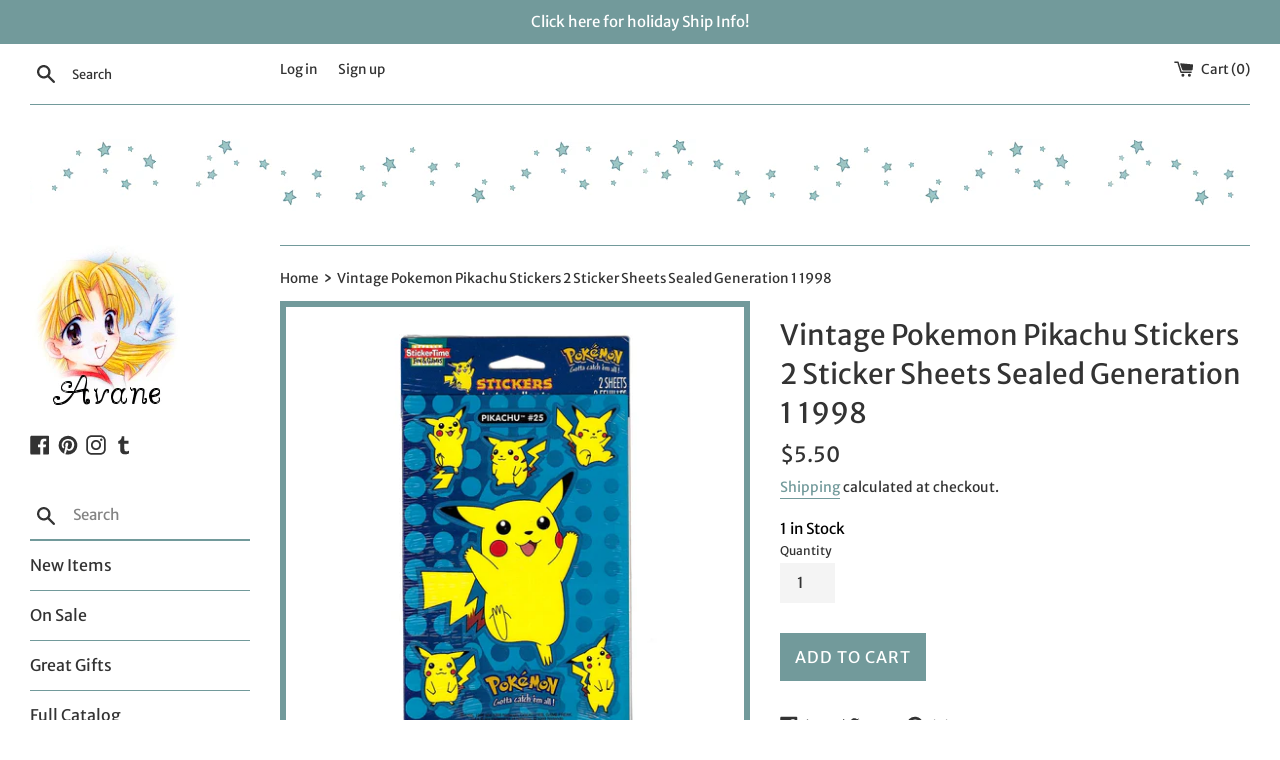

--- FILE ---
content_type: text/html; charset=utf-8
request_url: https://www.avaneshop.com/products/vintage-pokemon-pikachu-stickers-2-sticker-sheets-sealed-generation-1-1998
body_size: 31254
content:
<!doctype html>
<html class="supports-no-js" lang="en">
<head>
  <meta charset="utf-8">
  <meta http-equiv="X-UA-Compatible" content="IE=edge,chrome=1">
  <meta name="viewport" content="width=device-width,initial-scale=1">
  <meta name="theme-color" content="">
  <link rel="canonical" href="https://www.avaneshop.com/products/vintage-pokemon-pikachu-stickers-2-sticker-sheets-sealed-generation-1-1998">

  
    <link rel="shortcut icon" href="//www.avaneshop.com/cdn/shop/files/favicon_32x32.jpg?v=1629234884" type="image/png" />
  

  <title>
  Vintage Pokemon Pikachu stickers for sale &ndash; Avane Shop
  </title>

  
    <meta name="description" content="Vintage Pokemon stickers from 1998. These are officially licensed by Nintendo and put out by StickerTime/American Greetings/Carlton Cards. This is 2 sealed sheets of 8 stickers each featuring the original G1 design of Pikachu. A great vintage 90s pokemon collectible perfect for any Pikachu fan.">
  

  <!-- /snippets/social-meta-tags.liquid -->




<meta property="og:site_name" content="Avane Shop">
<meta property="og:url" content="https://www.avaneshop.com/products/vintage-pokemon-pikachu-stickers-2-sticker-sheets-sealed-generation-1-1998">
<meta property="og:title" content="Vintage Pokemon Pikachu stickers for sale">
<meta property="og:type" content="product">
<meta property="og:description" content="Vintage Pokemon stickers from 1998. These are officially licensed by Nintendo and put out by StickerTime/American Greetings/Carlton Cards. This is 2 sealed sheets of 8 stickers each featuring the original G1 design of Pikachu. A great vintage 90s pokemon collectible perfect for any Pikachu fan.">

  <meta property="og:price:amount" content="5.50">
  <meta property="og:price:currency" content="USD">

<meta property="og:image" content="http://www.avaneshop.com/cdn/shop/products/pikachuvintagestickersheetofficialnip_1200x1200.jpg?v=1651864122"><meta property="og:image" content="http://www.avaneshop.com/cdn/shop/products/pikachuvintagestickersheetofficialnip2_1200x1200.jpg?v=1651864122">
<meta property="og:image:secure_url" content="https://www.avaneshop.com/cdn/shop/products/pikachuvintagestickersheetofficialnip_1200x1200.jpg?v=1651864122"><meta property="og:image:secure_url" content="https://www.avaneshop.com/cdn/shop/products/pikachuvintagestickersheetofficialnip2_1200x1200.jpg?v=1651864122">


<meta name="twitter:card" content="summary_large_image">
<meta name="twitter:title" content="Vintage Pokemon Pikachu stickers for sale">
<meta name="twitter:description" content="Vintage Pokemon stickers from 1998. These are officially licensed by Nintendo and put out by StickerTime/American Greetings/Carlton Cards. This is 2 sealed sheets of 8 stickers each featuring the original G1 design of Pikachu. A great vintage 90s pokemon collectible perfect for any Pikachu fan.">

  <style data-shopify>
  :root {
    --color-body-text: #333333;
    --color-body: #fff;
  }
</style>


  <script>
    document.documentElement.className = document.documentElement.className.replace('supports-no-js', 'supports-js');

    var theme = {
      strings: {
        addToCart: "Add to Cart",
        itemAddedToCart: "Item added to cart!",
        soldOut: "Sold Out",
        unavailable: "Unavailable",
        viewCart: "View cart",
        zoomClose: "Close (Esc)",
        zoomPrev: "Previous (Left arrow key)",
        zoomNext: "Next (Right arrow key)"
      },
      mapStrings: {
        addressError: "Error looking up that address",
        addressNoResults: "No results for that address",
        addressQueryLimit: "You have exceeded the Google API usage limit. Consider upgrading to a \u003ca href=\"https:\/\/developers.google.com\/maps\/premium\/usage-limits\"\u003ePremium Plan\u003c\/a\u003e.",
        authError: "There was a problem authenticating your Google Maps account."
      }
    };</script>

  <link href="//www.avaneshop.com/cdn/shop/t/28/assets/theme.scss.css?v=153204421647047222541762808863" rel="stylesheet" type="text/css" media="all" />

  <script>window.performance && window.performance.mark && window.performance.mark('shopify.content_for_header.start');</script><meta name="google-site-verification" content="uVFFw2hCnBV5JlZ6mgB8MRNi--7wJlYILrJtuQPjciU">
<meta id="shopify-digital-wallet" name="shopify-digital-wallet" content="/59299135658/digital_wallets/dialog">
<meta name="shopify-checkout-api-token" content="d4f71cec632ceb1f46af61d1ac5af4c1">
<meta id="in-context-paypal-metadata" data-shop-id="59299135658" data-venmo-supported="false" data-environment="production" data-locale="en_US" data-paypal-v4="true" data-currency="USD">
<link rel="alternate" type="application/json+oembed" href="https://www.avaneshop.com/products/vintage-pokemon-pikachu-stickers-2-sticker-sheets-sealed-generation-1-1998.oembed">
<script async="async" src="/checkouts/internal/preloads.js?locale=en-US"></script>
<link rel="preconnect" href="https://shop.app" crossorigin="anonymous">
<script async="async" src="https://shop.app/checkouts/internal/preloads.js?locale=en-US&shop_id=59299135658" crossorigin="anonymous"></script>
<script id="apple-pay-shop-capabilities" type="application/json">{"shopId":59299135658,"countryCode":"US","currencyCode":"USD","merchantCapabilities":["supports3DS"],"merchantId":"gid:\/\/shopify\/Shop\/59299135658","merchantName":"Avane Shop","requiredBillingContactFields":["postalAddress","email"],"requiredShippingContactFields":["postalAddress","email"],"shippingType":"shipping","supportedNetworks":["visa","masterCard","amex","discover","elo","jcb"],"total":{"type":"pending","label":"Avane Shop","amount":"1.00"},"shopifyPaymentsEnabled":true,"supportsSubscriptions":true}</script>
<script id="shopify-features" type="application/json">{"accessToken":"d4f71cec632ceb1f46af61d1ac5af4c1","betas":["rich-media-storefront-analytics"],"domain":"www.avaneshop.com","predictiveSearch":true,"shopId":59299135658,"locale":"en"}</script>
<script>var Shopify = Shopify || {};
Shopify.shop = "avane-shop.myshopify.com";
Shopify.locale = "en";
Shopify.currency = {"active":"USD","rate":"1.0"};
Shopify.country = "US";
Shopify.theme = {"name":"Simple 1-31-22","id":136365736164,"schema_name":"Simple","schema_version":"12.5.1","theme_store_id":578,"role":"main"};
Shopify.theme.handle = "null";
Shopify.theme.style = {"id":null,"handle":null};
Shopify.cdnHost = "www.avaneshop.com/cdn";
Shopify.routes = Shopify.routes || {};
Shopify.routes.root = "/";</script>
<script type="module">!function(o){(o.Shopify=o.Shopify||{}).modules=!0}(window);</script>
<script>!function(o){function n(){var o=[];function n(){o.push(Array.prototype.slice.apply(arguments))}return n.q=o,n}var t=o.Shopify=o.Shopify||{};t.loadFeatures=n(),t.autoloadFeatures=n()}(window);</script>
<script>
  window.ShopifyPay = window.ShopifyPay || {};
  window.ShopifyPay.apiHost = "shop.app\/pay";
  window.ShopifyPay.redirectState = null;
</script>
<script id="shop-js-analytics" type="application/json">{"pageType":"product"}</script>
<script defer="defer" async type="module" src="//www.avaneshop.com/cdn/shopifycloud/shop-js/modules/v2/client.init-shop-cart-sync_DtuiiIyl.en.esm.js"></script>
<script defer="defer" async type="module" src="//www.avaneshop.com/cdn/shopifycloud/shop-js/modules/v2/chunk.common_CUHEfi5Q.esm.js"></script>
<script type="module">
  await import("//www.avaneshop.com/cdn/shopifycloud/shop-js/modules/v2/client.init-shop-cart-sync_DtuiiIyl.en.esm.js");
await import("//www.avaneshop.com/cdn/shopifycloud/shop-js/modules/v2/chunk.common_CUHEfi5Q.esm.js");

  window.Shopify.SignInWithShop?.initShopCartSync?.({"fedCMEnabled":true,"windoidEnabled":true});

</script>
<script defer="defer" async type="module" src="//www.avaneshop.com/cdn/shopifycloud/shop-js/modules/v2/client.payment-terms_CAtGlQYS.en.esm.js"></script>
<script defer="defer" async type="module" src="//www.avaneshop.com/cdn/shopifycloud/shop-js/modules/v2/chunk.common_CUHEfi5Q.esm.js"></script>
<script defer="defer" async type="module" src="//www.avaneshop.com/cdn/shopifycloud/shop-js/modules/v2/chunk.modal_BewljZkx.esm.js"></script>
<script type="module">
  await import("//www.avaneshop.com/cdn/shopifycloud/shop-js/modules/v2/client.payment-terms_CAtGlQYS.en.esm.js");
await import("//www.avaneshop.com/cdn/shopifycloud/shop-js/modules/v2/chunk.common_CUHEfi5Q.esm.js");
await import("//www.avaneshop.com/cdn/shopifycloud/shop-js/modules/v2/chunk.modal_BewljZkx.esm.js");

  
</script>
<script>
  window.Shopify = window.Shopify || {};
  if (!window.Shopify.featureAssets) window.Shopify.featureAssets = {};
  window.Shopify.featureAssets['shop-js'] = {"shop-cart-sync":["modules/v2/client.shop-cart-sync_DFoTY42P.en.esm.js","modules/v2/chunk.common_CUHEfi5Q.esm.js"],"init-fed-cm":["modules/v2/client.init-fed-cm_D2UNy1i2.en.esm.js","modules/v2/chunk.common_CUHEfi5Q.esm.js"],"init-shop-email-lookup-coordinator":["modules/v2/client.init-shop-email-lookup-coordinator_BQEe2rDt.en.esm.js","modules/v2/chunk.common_CUHEfi5Q.esm.js"],"shop-cash-offers":["modules/v2/client.shop-cash-offers_3CTtReFF.en.esm.js","modules/v2/chunk.common_CUHEfi5Q.esm.js","modules/v2/chunk.modal_BewljZkx.esm.js"],"shop-button":["modules/v2/client.shop-button_C6oxCjDL.en.esm.js","modules/v2/chunk.common_CUHEfi5Q.esm.js"],"init-windoid":["modules/v2/client.init-windoid_5pix8xhK.en.esm.js","modules/v2/chunk.common_CUHEfi5Q.esm.js"],"avatar":["modules/v2/client.avatar_BTnouDA3.en.esm.js"],"init-shop-cart-sync":["modules/v2/client.init-shop-cart-sync_DtuiiIyl.en.esm.js","modules/v2/chunk.common_CUHEfi5Q.esm.js"],"shop-toast-manager":["modules/v2/client.shop-toast-manager_BYv_8cH1.en.esm.js","modules/v2/chunk.common_CUHEfi5Q.esm.js"],"pay-button":["modules/v2/client.pay-button_FnF9EIkY.en.esm.js","modules/v2/chunk.common_CUHEfi5Q.esm.js"],"shop-login-button":["modules/v2/client.shop-login-button_CH1KUpOf.en.esm.js","modules/v2/chunk.common_CUHEfi5Q.esm.js","modules/v2/chunk.modal_BewljZkx.esm.js"],"init-customer-accounts-sign-up":["modules/v2/client.init-customer-accounts-sign-up_aj7QGgYS.en.esm.js","modules/v2/client.shop-login-button_CH1KUpOf.en.esm.js","modules/v2/chunk.common_CUHEfi5Q.esm.js","modules/v2/chunk.modal_BewljZkx.esm.js"],"init-shop-for-new-customer-accounts":["modules/v2/client.init-shop-for-new-customer-accounts_NbnYRf_7.en.esm.js","modules/v2/client.shop-login-button_CH1KUpOf.en.esm.js","modules/v2/chunk.common_CUHEfi5Q.esm.js","modules/v2/chunk.modal_BewljZkx.esm.js"],"init-customer-accounts":["modules/v2/client.init-customer-accounts_ppedhqCH.en.esm.js","modules/v2/client.shop-login-button_CH1KUpOf.en.esm.js","modules/v2/chunk.common_CUHEfi5Q.esm.js","modules/v2/chunk.modal_BewljZkx.esm.js"],"shop-follow-button":["modules/v2/client.shop-follow-button_CMIBBa6u.en.esm.js","modules/v2/chunk.common_CUHEfi5Q.esm.js","modules/v2/chunk.modal_BewljZkx.esm.js"],"lead-capture":["modules/v2/client.lead-capture_But0hIyf.en.esm.js","modules/v2/chunk.common_CUHEfi5Q.esm.js","modules/v2/chunk.modal_BewljZkx.esm.js"],"checkout-modal":["modules/v2/client.checkout-modal_BBxc70dQ.en.esm.js","modules/v2/chunk.common_CUHEfi5Q.esm.js","modules/v2/chunk.modal_BewljZkx.esm.js"],"shop-login":["modules/v2/client.shop-login_hM3Q17Kl.en.esm.js","modules/v2/chunk.common_CUHEfi5Q.esm.js","modules/v2/chunk.modal_BewljZkx.esm.js"],"payment-terms":["modules/v2/client.payment-terms_CAtGlQYS.en.esm.js","modules/v2/chunk.common_CUHEfi5Q.esm.js","modules/v2/chunk.modal_BewljZkx.esm.js"]};
</script>
<script id="__st">var __st={"a":59299135658,"offset":-21600,"reqid":"5c8356a7-e818-4d9e-b7d7-6ba27a41505d-1766746421","pageurl":"www.avaneshop.com\/products\/vintage-pokemon-pikachu-stickers-2-sticker-sheets-sealed-generation-1-1998","u":"9f42539412d2","p":"product","rtyp":"product","rid":7646019682532};</script>
<script>window.ShopifyPaypalV4VisibilityTracking = true;</script>
<script id="captcha-bootstrap">!function(){'use strict';const t='contact',e='account',n='new_comment',o=[[t,t],['blogs',n],['comments',n],[t,'customer']],c=[[e,'customer_login'],[e,'guest_login'],[e,'recover_customer_password'],[e,'create_customer']],r=t=>t.map((([t,e])=>`form[action*='/${t}']:not([data-nocaptcha='true']) input[name='form_type'][value='${e}']`)).join(','),a=t=>()=>t?[...document.querySelectorAll(t)].map((t=>t.form)):[];function s(){const t=[...o],e=r(t);return a(e)}const i='password',u='form_key',d=['recaptcha-v3-token','g-recaptcha-response','h-captcha-response',i],f=()=>{try{return window.sessionStorage}catch{return}},m='__shopify_v',_=t=>t.elements[u];function p(t,e,n=!1){try{const o=window.sessionStorage,c=JSON.parse(o.getItem(e)),{data:r}=function(t){const{data:e,action:n}=t;return t[m]||n?{data:e,action:n}:{data:t,action:n}}(c);for(const[e,n]of Object.entries(r))t.elements[e]&&(t.elements[e].value=n);n&&o.removeItem(e)}catch(o){console.error('form repopulation failed',{error:o})}}const l='form_type',E='cptcha';function T(t){t.dataset[E]=!0}const w=window,h=w.document,L='Shopify',v='ce_forms',y='captcha';let A=!1;((t,e)=>{const n=(g='f06e6c50-85a8-45c8-87d0-21a2b65856fe',I='https://cdn.shopify.com/shopifycloud/storefront-forms-hcaptcha/ce_storefront_forms_captcha_hcaptcha.v1.5.2.iife.js',D={infoText:'Protected by hCaptcha',privacyText:'Privacy',termsText:'Terms'},(t,e,n)=>{const o=w[L][v],c=o.bindForm;if(c)return c(t,g,e,D).then(n);var r;o.q.push([[t,g,e,D],n]),r=I,A||(h.body.append(Object.assign(h.createElement('script'),{id:'captcha-provider',async:!0,src:r})),A=!0)});var g,I,D;w[L]=w[L]||{},w[L][v]=w[L][v]||{},w[L][v].q=[],w[L][y]=w[L][y]||{},w[L][y].protect=function(t,e){n(t,void 0,e),T(t)},Object.freeze(w[L][y]),function(t,e,n,w,h,L){const[v,y,A,g]=function(t,e,n){const i=e?o:[],u=t?c:[],d=[...i,...u],f=r(d),m=r(i),_=r(d.filter((([t,e])=>n.includes(e))));return[a(f),a(m),a(_),s()]}(w,h,L),I=t=>{const e=t.target;return e instanceof HTMLFormElement?e:e&&e.form},D=t=>v().includes(t);t.addEventListener('submit',(t=>{const e=I(t);if(!e)return;const n=D(e)&&!e.dataset.hcaptchaBound&&!e.dataset.recaptchaBound,o=_(e),c=g().includes(e)&&(!o||!o.value);(n||c)&&t.preventDefault(),c&&!n&&(function(t){try{if(!f())return;!function(t){const e=f();if(!e)return;const n=_(t);if(!n)return;const o=n.value;o&&e.removeItem(o)}(t);const e=Array.from(Array(32),(()=>Math.random().toString(36)[2])).join('');!function(t,e){_(t)||t.append(Object.assign(document.createElement('input'),{type:'hidden',name:u})),t.elements[u].value=e}(t,e),function(t,e){const n=f();if(!n)return;const o=[...t.querySelectorAll(`input[type='${i}']`)].map((({name:t})=>t)),c=[...d,...o],r={};for(const[a,s]of new FormData(t).entries())c.includes(a)||(r[a]=s);n.setItem(e,JSON.stringify({[m]:1,action:t.action,data:r}))}(t,e)}catch(e){console.error('failed to persist form',e)}}(e),e.submit())}));const S=(t,e)=>{t&&!t.dataset[E]&&(n(t,e.some((e=>e===t))),T(t))};for(const o of['focusin','change'])t.addEventListener(o,(t=>{const e=I(t);D(e)&&S(e,y())}));const B=e.get('form_key'),M=e.get(l),P=B&&M;t.addEventListener('DOMContentLoaded',(()=>{const t=y();if(P)for(const e of t)e.elements[l].value===M&&p(e,B);[...new Set([...A(),...v().filter((t=>'true'===t.dataset.shopifyCaptcha))])].forEach((e=>S(e,t)))}))}(h,new URLSearchParams(w.location.search),n,t,e,['guest_login'])})(!1,!0)}();</script>
<script integrity="sha256-4kQ18oKyAcykRKYeNunJcIwy7WH5gtpwJnB7kiuLZ1E=" data-source-attribution="shopify.loadfeatures" defer="defer" src="//www.avaneshop.com/cdn/shopifycloud/storefront/assets/storefront/load_feature-a0a9edcb.js" crossorigin="anonymous"></script>
<script crossorigin="anonymous" defer="defer" src="//www.avaneshop.com/cdn/shopifycloud/storefront/assets/shopify_pay/storefront-65b4c6d7.js?v=20250812"></script>
<script data-source-attribution="shopify.dynamic_checkout.dynamic.init">var Shopify=Shopify||{};Shopify.PaymentButton=Shopify.PaymentButton||{isStorefrontPortableWallets:!0,init:function(){window.Shopify.PaymentButton.init=function(){};var t=document.createElement("script");t.src="https://www.avaneshop.com/cdn/shopifycloud/portable-wallets/latest/portable-wallets.en.js",t.type="module",document.head.appendChild(t)}};
</script>
<script data-source-attribution="shopify.dynamic_checkout.buyer_consent">
  function portableWalletsHideBuyerConsent(e){var t=document.getElementById("shopify-buyer-consent"),n=document.getElementById("shopify-subscription-policy-button");t&&n&&(t.classList.add("hidden"),t.setAttribute("aria-hidden","true"),n.removeEventListener("click",e))}function portableWalletsShowBuyerConsent(e){var t=document.getElementById("shopify-buyer-consent"),n=document.getElementById("shopify-subscription-policy-button");t&&n&&(t.classList.remove("hidden"),t.removeAttribute("aria-hidden"),n.addEventListener("click",e))}window.Shopify?.PaymentButton&&(window.Shopify.PaymentButton.hideBuyerConsent=portableWalletsHideBuyerConsent,window.Shopify.PaymentButton.showBuyerConsent=portableWalletsShowBuyerConsent);
</script>
<script data-source-attribution="shopify.dynamic_checkout.cart.bootstrap">document.addEventListener("DOMContentLoaded",(function(){function t(){return document.querySelector("shopify-accelerated-checkout-cart, shopify-accelerated-checkout")}if(t())Shopify.PaymentButton.init();else{new MutationObserver((function(e,n){t()&&(Shopify.PaymentButton.init(),n.disconnect())})).observe(document.body,{childList:!0,subtree:!0})}}));
</script>
<script id='scb4127' type='text/javascript' async='' src='https://www.avaneshop.com/cdn/shopifycloud/privacy-banner/storefront-banner.js'></script><link id="shopify-accelerated-checkout-styles" rel="stylesheet" media="screen" href="https://www.avaneshop.com/cdn/shopifycloud/portable-wallets/latest/accelerated-checkout-backwards-compat.css" crossorigin="anonymous">
<style id="shopify-accelerated-checkout-cart">
        #shopify-buyer-consent {
  margin-top: 1em;
  display: inline-block;
  width: 100%;
}

#shopify-buyer-consent.hidden {
  display: none;
}

#shopify-subscription-policy-button {
  background: none;
  border: none;
  padding: 0;
  text-decoration: underline;
  font-size: inherit;
  cursor: pointer;
}

#shopify-subscription-policy-button::before {
  box-shadow: none;
}

      </style>

<script>window.performance && window.performance.mark && window.performance.mark('shopify.content_for_header.end');</script>

  <script src="//www.avaneshop.com/cdn/shop/t/28/assets/jquery-1.11.0.min.js?v=32460426840832490021675200987" type="text/javascript"></script>
  <script src="//www.avaneshop.com/cdn/shop/t/28/assets/modernizr.min.js?v=44044439420609591321675200987" type="text/javascript"></script>

  <script src="//www.avaneshop.com/cdn/shop/t/28/assets/lazysizes.min.js?v=155223123402716617051675200987" async="async"></script>

  
  <style>
.product img {
    border: 4px solid #729a9b;
}
</style>
<link href="https://monorail-edge.shopifysvc.com" rel="dns-prefetch">
<script>(function(){if ("sendBeacon" in navigator && "performance" in window) {try {var session_token_from_headers = performance.getEntriesByType('navigation')[0].serverTiming.find(x => x.name == '_s').description;} catch {var session_token_from_headers = undefined;}var session_cookie_matches = document.cookie.match(/_shopify_s=([^;]*)/);var session_token_from_cookie = session_cookie_matches && session_cookie_matches.length === 2 ? session_cookie_matches[1] : "";var session_token = session_token_from_headers || session_token_from_cookie || "";function handle_abandonment_event(e) {var entries = performance.getEntries().filter(function(entry) {return /monorail-edge.shopifysvc.com/.test(entry.name);});if (!window.abandonment_tracked && entries.length === 0) {window.abandonment_tracked = true;var currentMs = Date.now();var navigation_start = performance.timing.navigationStart;var payload = {shop_id: 59299135658,url: window.location.href,navigation_start,duration: currentMs - navigation_start,session_token,page_type: "product"};window.navigator.sendBeacon("https://monorail-edge.shopifysvc.com/v1/produce", JSON.stringify({schema_id: "online_store_buyer_site_abandonment/1.1",payload: payload,metadata: {event_created_at_ms: currentMs,event_sent_at_ms: currentMs}}));}}window.addEventListener('pagehide', handle_abandonment_event);}}());</script>
<script id="web-pixels-manager-setup">(function e(e,d,r,n,o){if(void 0===o&&(o={}),!Boolean(null===(a=null===(i=window.Shopify)||void 0===i?void 0:i.analytics)||void 0===a?void 0:a.replayQueue)){var i,a;window.Shopify=window.Shopify||{};var t=window.Shopify;t.analytics=t.analytics||{};var s=t.analytics;s.replayQueue=[],s.publish=function(e,d,r){return s.replayQueue.push([e,d,r]),!0};try{self.performance.mark("wpm:start")}catch(e){}var l=function(){var e={modern:/Edge?\/(1{2}[4-9]|1[2-9]\d|[2-9]\d{2}|\d{4,})\.\d+(\.\d+|)|Firefox\/(1{2}[4-9]|1[2-9]\d|[2-9]\d{2}|\d{4,})\.\d+(\.\d+|)|Chrom(ium|e)\/(9{2}|\d{3,})\.\d+(\.\d+|)|(Maci|X1{2}).+ Version\/(15\.\d+|(1[6-9]|[2-9]\d|\d{3,})\.\d+)([,.]\d+|)( \(\w+\)|)( Mobile\/\w+|) Safari\/|Chrome.+OPR\/(9{2}|\d{3,})\.\d+\.\d+|(CPU[ +]OS|iPhone[ +]OS|CPU[ +]iPhone|CPU IPhone OS|CPU iPad OS)[ +]+(15[._]\d+|(1[6-9]|[2-9]\d|\d{3,})[._]\d+)([._]\d+|)|Android:?[ /-](13[3-9]|1[4-9]\d|[2-9]\d{2}|\d{4,})(\.\d+|)(\.\d+|)|Android.+Firefox\/(13[5-9]|1[4-9]\d|[2-9]\d{2}|\d{4,})\.\d+(\.\d+|)|Android.+Chrom(ium|e)\/(13[3-9]|1[4-9]\d|[2-9]\d{2}|\d{4,})\.\d+(\.\d+|)|SamsungBrowser\/([2-9]\d|\d{3,})\.\d+/,legacy:/Edge?\/(1[6-9]|[2-9]\d|\d{3,})\.\d+(\.\d+|)|Firefox\/(5[4-9]|[6-9]\d|\d{3,})\.\d+(\.\d+|)|Chrom(ium|e)\/(5[1-9]|[6-9]\d|\d{3,})\.\d+(\.\d+|)([\d.]+$|.*Safari\/(?![\d.]+ Edge\/[\d.]+$))|(Maci|X1{2}).+ Version\/(10\.\d+|(1[1-9]|[2-9]\d|\d{3,})\.\d+)([,.]\d+|)( \(\w+\)|)( Mobile\/\w+|) Safari\/|Chrome.+OPR\/(3[89]|[4-9]\d|\d{3,})\.\d+\.\d+|(CPU[ +]OS|iPhone[ +]OS|CPU[ +]iPhone|CPU IPhone OS|CPU iPad OS)[ +]+(10[._]\d+|(1[1-9]|[2-9]\d|\d{3,})[._]\d+)([._]\d+|)|Android:?[ /-](13[3-9]|1[4-9]\d|[2-9]\d{2}|\d{4,})(\.\d+|)(\.\d+|)|Mobile Safari.+OPR\/([89]\d|\d{3,})\.\d+\.\d+|Android.+Firefox\/(13[5-9]|1[4-9]\d|[2-9]\d{2}|\d{4,})\.\d+(\.\d+|)|Android.+Chrom(ium|e)\/(13[3-9]|1[4-9]\d|[2-9]\d{2}|\d{4,})\.\d+(\.\d+|)|Android.+(UC? ?Browser|UCWEB|U3)[ /]?(15\.([5-9]|\d{2,})|(1[6-9]|[2-9]\d|\d{3,})\.\d+)\.\d+|SamsungBrowser\/(5\.\d+|([6-9]|\d{2,})\.\d+)|Android.+MQ{2}Browser\/(14(\.(9|\d{2,})|)|(1[5-9]|[2-9]\d|\d{3,})(\.\d+|))(\.\d+|)|K[Aa][Ii]OS\/(3\.\d+|([4-9]|\d{2,})\.\d+)(\.\d+|)/},d=e.modern,r=e.legacy,n=navigator.userAgent;return n.match(d)?"modern":n.match(r)?"legacy":"unknown"}(),u="modern"===l?"modern":"legacy",c=(null!=n?n:{modern:"",legacy:""})[u],f=function(e){return[e.baseUrl,"/wpm","/b",e.hashVersion,"modern"===e.buildTarget?"m":"l",".js"].join("")}({baseUrl:d,hashVersion:r,buildTarget:u}),m=function(e){var d=e.version,r=e.bundleTarget,n=e.surface,o=e.pageUrl,i=e.monorailEndpoint;return{emit:function(e){var a=e.status,t=e.errorMsg,s=(new Date).getTime(),l=JSON.stringify({metadata:{event_sent_at_ms:s},events:[{schema_id:"web_pixels_manager_load/3.1",payload:{version:d,bundle_target:r,page_url:o,status:a,surface:n,error_msg:t},metadata:{event_created_at_ms:s}}]});if(!i)return console&&console.warn&&console.warn("[Web Pixels Manager] No Monorail endpoint provided, skipping logging."),!1;try{return self.navigator.sendBeacon.bind(self.navigator)(i,l)}catch(e){}var u=new XMLHttpRequest;try{return u.open("POST",i,!0),u.setRequestHeader("Content-Type","text/plain"),u.send(l),!0}catch(e){return console&&console.warn&&console.warn("[Web Pixels Manager] Got an unhandled error while logging to Monorail."),!1}}}}({version:r,bundleTarget:l,surface:e.surface,pageUrl:self.location.href,monorailEndpoint:e.monorailEndpoint});try{o.browserTarget=l,function(e){var d=e.src,r=e.async,n=void 0===r||r,o=e.onload,i=e.onerror,a=e.sri,t=e.scriptDataAttributes,s=void 0===t?{}:t,l=document.createElement("script"),u=document.querySelector("head"),c=document.querySelector("body");if(l.async=n,l.src=d,a&&(l.integrity=a,l.crossOrigin="anonymous"),s)for(var f in s)if(Object.prototype.hasOwnProperty.call(s,f))try{l.dataset[f]=s[f]}catch(e){}if(o&&l.addEventListener("load",o),i&&l.addEventListener("error",i),u)u.appendChild(l);else{if(!c)throw new Error("Did not find a head or body element to append the script");c.appendChild(l)}}({src:f,async:!0,onload:function(){if(!function(){var e,d;return Boolean(null===(d=null===(e=window.Shopify)||void 0===e?void 0:e.analytics)||void 0===d?void 0:d.initialized)}()){var d=window.webPixelsManager.init(e)||void 0;if(d){var r=window.Shopify.analytics;r.replayQueue.forEach((function(e){var r=e[0],n=e[1],o=e[2];d.publishCustomEvent(r,n,o)})),r.replayQueue=[],r.publish=d.publishCustomEvent,r.visitor=d.visitor,r.initialized=!0}}},onerror:function(){return m.emit({status:"failed",errorMsg:"".concat(f," has failed to load")})},sri:function(e){var d=/^sha384-[A-Za-z0-9+/=]+$/;return"string"==typeof e&&d.test(e)}(c)?c:"",scriptDataAttributes:o}),m.emit({status:"loading"})}catch(e){m.emit({status:"failed",errorMsg:(null==e?void 0:e.message)||"Unknown error"})}}})({shopId: 59299135658,storefrontBaseUrl: "https://www.avaneshop.com",extensionsBaseUrl: "https://extensions.shopifycdn.com/cdn/shopifycloud/web-pixels-manager",monorailEndpoint: "https://monorail-edge.shopifysvc.com/unstable/produce_batch",surface: "storefront-renderer",enabledBetaFlags: ["2dca8a86","a0d5f9d2"],webPixelsConfigList: [{"id":"428146916","configuration":"{\"config\":\"{\\\"pixel_id\\\":\\\"G-TXS2244SW8\\\",\\\"google_tag_ids\\\":[\\\"G-TXS2244SW8\\\",\\\"GT-K4L2RLP\\\"],\\\"target_country\\\":\\\"US\\\",\\\"gtag_events\\\":[{\\\"type\\\":\\\"search\\\",\\\"action_label\\\":\\\"G-TXS2244SW8\\\"},{\\\"type\\\":\\\"begin_checkout\\\",\\\"action_label\\\":\\\"G-TXS2244SW8\\\"},{\\\"type\\\":\\\"view_item\\\",\\\"action_label\\\":[\\\"G-TXS2244SW8\\\",\\\"MC-DMSESJVKZY\\\"]},{\\\"type\\\":\\\"purchase\\\",\\\"action_label\\\":[\\\"G-TXS2244SW8\\\",\\\"MC-DMSESJVKZY\\\"]},{\\\"type\\\":\\\"page_view\\\",\\\"action_label\\\":[\\\"G-TXS2244SW8\\\",\\\"MC-DMSESJVKZY\\\"]},{\\\"type\\\":\\\"add_payment_info\\\",\\\"action_label\\\":\\\"G-TXS2244SW8\\\"},{\\\"type\\\":\\\"add_to_cart\\\",\\\"action_label\\\":\\\"G-TXS2244SW8\\\"}],\\\"enable_monitoring_mode\\\":false}\"}","eventPayloadVersion":"v1","runtimeContext":"OPEN","scriptVersion":"b2a88bafab3e21179ed38636efcd8a93","type":"APP","apiClientId":1780363,"privacyPurposes":[],"dataSharingAdjustments":{"protectedCustomerApprovalScopes":["read_customer_address","read_customer_email","read_customer_name","read_customer_personal_data","read_customer_phone"]}},{"id":"shopify-app-pixel","configuration":"{}","eventPayloadVersion":"v1","runtimeContext":"STRICT","scriptVersion":"0450","apiClientId":"shopify-pixel","type":"APP","privacyPurposes":["ANALYTICS","MARKETING"]},{"id":"shopify-custom-pixel","eventPayloadVersion":"v1","runtimeContext":"LAX","scriptVersion":"0450","apiClientId":"shopify-pixel","type":"CUSTOM","privacyPurposes":["ANALYTICS","MARKETING"]}],isMerchantRequest: false,initData: {"shop":{"name":"Avane Shop","paymentSettings":{"currencyCode":"USD"},"myshopifyDomain":"avane-shop.myshopify.com","countryCode":"US","storefrontUrl":"https:\/\/www.avaneshop.com"},"customer":null,"cart":null,"checkout":null,"productVariants":[{"price":{"amount":5.5,"currencyCode":"USD"},"product":{"title":"Vintage Pokemon Pikachu Stickers 2 Sticker Sheets Sealed Generation 1 1998","vendor":"Avane Shop","id":"7646019682532","untranslatedTitle":"Vintage Pokemon Pikachu Stickers 2 Sticker Sheets Sealed Generation 1 1998","url":"\/products\/vintage-pokemon-pikachu-stickers-2-sticker-sheets-sealed-generation-1-1998","type":"Decorative Stickers"},"id":"42870265708772","image":{"src":"\/\/www.avaneshop.com\/cdn\/shop\/products\/pikachuvintagestickersheetofficialnip.jpg?v=1651864122"},"sku":"","title":"Default Title","untranslatedTitle":"Default Title"}],"purchasingCompany":null},},"https://www.avaneshop.com/cdn","da62cc92w68dfea28pcf9825a4m392e00d0",{"modern":"","legacy":""},{"shopId":"59299135658","storefrontBaseUrl":"https:\/\/www.avaneshop.com","extensionBaseUrl":"https:\/\/extensions.shopifycdn.com\/cdn\/shopifycloud\/web-pixels-manager","surface":"storefront-renderer","enabledBetaFlags":"[\"2dca8a86\", \"a0d5f9d2\"]","isMerchantRequest":"false","hashVersion":"da62cc92w68dfea28pcf9825a4m392e00d0","publish":"custom","events":"[[\"page_viewed\",{}],[\"product_viewed\",{\"productVariant\":{\"price\":{\"amount\":5.5,\"currencyCode\":\"USD\"},\"product\":{\"title\":\"Vintage Pokemon Pikachu Stickers 2 Sticker Sheets Sealed Generation 1 1998\",\"vendor\":\"Avane Shop\",\"id\":\"7646019682532\",\"untranslatedTitle\":\"Vintage Pokemon Pikachu Stickers 2 Sticker Sheets Sealed Generation 1 1998\",\"url\":\"\/products\/vintage-pokemon-pikachu-stickers-2-sticker-sheets-sealed-generation-1-1998\",\"type\":\"Decorative Stickers\"},\"id\":\"42870265708772\",\"image\":{\"src\":\"\/\/www.avaneshop.com\/cdn\/shop\/products\/pikachuvintagestickersheetofficialnip.jpg?v=1651864122\"},\"sku\":\"\",\"title\":\"Default Title\",\"untranslatedTitle\":\"Default Title\"}}]]"});</script><script>
  window.ShopifyAnalytics = window.ShopifyAnalytics || {};
  window.ShopifyAnalytics.meta = window.ShopifyAnalytics.meta || {};
  window.ShopifyAnalytics.meta.currency = 'USD';
  var meta = {"product":{"id":7646019682532,"gid":"gid:\/\/shopify\/Product\/7646019682532","vendor":"Avane Shop","type":"Decorative Stickers","handle":"vintage-pokemon-pikachu-stickers-2-sticker-sheets-sealed-generation-1-1998","variants":[{"id":42870265708772,"price":550,"name":"Vintage Pokemon Pikachu Stickers 2 Sticker Sheets Sealed Generation 1 1998","public_title":null,"sku":""}],"remote":false},"page":{"pageType":"product","resourceType":"product","resourceId":7646019682532,"requestId":"5c8356a7-e818-4d9e-b7d7-6ba27a41505d-1766746421"}};
  for (var attr in meta) {
    window.ShopifyAnalytics.meta[attr] = meta[attr];
  }
</script>
<script class="analytics">
  (function () {
    var customDocumentWrite = function(content) {
      var jquery = null;

      if (window.jQuery) {
        jquery = window.jQuery;
      } else if (window.Checkout && window.Checkout.$) {
        jquery = window.Checkout.$;
      }

      if (jquery) {
        jquery('body').append(content);
      }
    };

    var hasLoggedConversion = function(token) {
      if (token) {
        return document.cookie.indexOf('loggedConversion=' + token) !== -1;
      }
      return false;
    }

    var setCookieIfConversion = function(token) {
      if (token) {
        var twoMonthsFromNow = new Date(Date.now());
        twoMonthsFromNow.setMonth(twoMonthsFromNow.getMonth() + 2);

        document.cookie = 'loggedConversion=' + token + '; expires=' + twoMonthsFromNow;
      }
    }

    var trekkie = window.ShopifyAnalytics.lib = window.trekkie = window.trekkie || [];
    if (trekkie.integrations) {
      return;
    }
    trekkie.methods = [
      'identify',
      'page',
      'ready',
      'track',
      'trackForm',
      'trackLink'
    ];
    trekkie.factory = function(method) {
      return function() {
        var args = Array.prototype.slice.call(arguments);
        args.unshift(method);
        trekkie.push(args);
        return trekkie;
      };
    };
    for (var i = 0; i < trekkie.methods.length; i++) {
      var key = trekkie.methods[i];
      trekkie[key] = trekkie.factory(key);
    }
    trekkie.load = function(config) {
      trekkie.config = config || {};
      trekkie.config.initialDocumentCookie = document.cookie;
      var first = document.getElementsByTagName('script')[0];
      var script = document.createElement('script');
      script.type = 'text/javascript';
      script.onerror = function(e) {
        var scriptFallback = document.createElement('script');
        scriptFallback.type = 'text/javascript';
        scriptFallback.onerror = function(error) {
                var Monorail = {
      produce: function produce(monorailDomain, schemaId, payload) {
        var currentMs = new Date().getTime();
        var event = {
          schema_id: schemaId,
          payload: payload,
          metadata: {
            event_created_at_ms: currentMs,
            event_sent_at_ms: currentMs
          }
        };
        return Monorail.sendRequest("https://" + monorailDomain + "/v1/produce", JSON.stringify(event));
      },
      sendRequest: function sendRequest(endpointUrl, payload) {
        // Try the sendBeacon API
        if (window && window.navigator && typeof window.navigator.sendBeacon === 'function' && typeof window.Blob === 'function' && !Monorail.isIos12()) {
          var blobData = new window.Blob([payload], {
            type: 'text/plain'
          });

          if (window.navigator.sendBeacon(endpointUrl, blobData)) {
            return true;
          } // sendBeacon was not successful

        } // XHR beacon

        var xhr = new XMLHttpRequest();

        try {
          xhr.open('POST', endpointUrl);
          xhr.setRequestHeader('Content-Type', 'text/plain');
          xhr.send(payload);
        } catch (e) {
          console.log(e);
        }

        return false;
      },
      isIos12: function isIos12() {
        return window.navigator.userAgent.lastIndexOf('iPhone; CPU iPhone OS 12_') !== -1 || window.navigator.userAgent.lastIndexOf('iPad; CPU OS 12_') !== -1;
      }
    };
    Monorail.produce('monorail-edge.shopifysvc.com',
      'trekkie_storefront_load_errors/1.1',
      {shop_id: 59299135658,
      theme_id: 136365736164,
      app_name: "storefront",
      context_url: window.location.href,
      source_url: "//www.avaneshop.com/cdn/s/trekkie.storefront.8f32c7f0b513e73f3235c26245676203e1209161.min.js"});

        };
        scriptFallback.async = true;
        scriptFallback.src = '//www.avaneshop.com/cdn/s/trekkie.storefront.8f32c7f0b513e73f3235c26245676203e1209161.min.js';
        first.parentNode.insertBefore(scriptFallback, first);
      };
      script.async = true;
      script.src = '//www.avaneshop.com/cdn/s/trekkie.storefront.8f32c7f0b513e73f3235c26245676203e1209161.min.js';
      first.parentNode.insertBefore(script, first);
    };
    trekkie.load(
      {"Trekkie":{"appName":"storefront","development":false,"defaultAttributes":{"shopId":59299135658,"isMerchantRequest":null,"themeId":136365736164,"themeCityHash":"1103799725118025984","contentLanguage":"en","currency":"USD","eventMetadataId":"81e93201-febb-41d7-862b-6425374404a7"},"isServerSideCookieWritingEnabled":true,"monorailRegion":"shop_domain","enabledBetaFlags":["65f19447"]},"Session Attribution":{},"S2S":{"facebookCapiEnabled":false,"source":"trekkie-storefront-renderer","apiClientId":580111}}
    );

    var loaded = false;
    trekkie.ready(function() {
      if (loaded) return;
      loaded = true;

      window.ShopifyAnalytics.lib = window.trekkie;

      var originalDocumentWrite = document.write;
      document.write = customDocumentWrite;
      try { window.ShopifyAnalytics.merchantGoogleAnalytics.call(this); } catch(error) {};
      document.write = originalDocumentWrite;

      window.ShopifyAnalytics.lib.page(null,{"pageType":"product","resourceType":"product","resourceId":7646019682532,"requestId":"5c8356a7-e818-4d9e-b7d7-6ba27a41505d-1766746421","shopifyEmitted":true});

      var match = window.location.pathname.match(/checkouts\/(.+)\/(thank_you|post_purchase)/)
      var token = match? match[1]: undefined;
      if (!hasLoggedConversion(token)) {
        setCookieIfConversion(token);
        window.ShopifyAnalytics.lib.track("Viewed Product",{"currency":"USD","variantId":42870265708772,"productId":7646019682532,"productGid":"gid:\/\/shopify\/Product\/7646019682532","name":"Vintage Pokemon Pikachu Stickers 2 Sticker Sheets Sealed Generation 1 1998","price":"5.50","sku":"","brand":"Avane Shop","variant":null,"category":"Decorative Stickers","nonInteraction":true,"remote":false},undefined,undefined,{"shopifyEmitted":true});
      window.ShopifyAnalytics.lib.track("monorail:\/\/trekkie_storefront_viewed_product\/1.1",{"currency":"USD","variantId":42870265708772,"productId":7646019682532,"productGid":"gid:\/\/shopify\/Product\/7646019682532","name":"Vintage Pokemon Pikachu Stickers 2 Sticker Sheets Sealed Generation 1 1998","price":"5.50","sku":"","brand":"Avane Shop","variant":null,"category":"Decorative Stickers","nonInteraction":true,"remote":false,"referer":"https:\/\/www.avaneshop.com\/products\/vintage-pokemon-pikachu-stickers-2-sticker-sheets-sealed-generation-1-1998"});
      }
    });


        var eventsListenerScript = document.createElement('script');
        eventsListenerScript.async = true;
        eventsListenerScript.src = "//www.avaneshop.com/cdn/shopifycloud/storefront/assets/shop_events_listener-3da45d37.js";
        document.getElementsByTagName('head')[0].appendChild(eventsListenerScript);

})();</script>
  <script>
  if (!window.ga || (window.ga && typeof window.ga !== 'function')) {
    window.ga = function ga() {
      (window.ga.q = window.ga.q || []).push(arguments);
      if (window.Shopify && window.Shopify.analytics && typeof window.Shopify.analytics.publish === 'function') {
        window.Shopify.analytics.publish("ga_stub_called", {}, {sendTo: "google_osp_migration"});
      }
      console.error("Shopify's Google Analytics stub called with:", Array.from(arguments), "\nSee https://help.shopify.com/manual/promoting-marketing/pixels/pixel-migration#google for more information.");
    };
    if (window.Shopify && window.Shopify.analytics && typeof window.Shopify.analytics.publish === 'function') {
      window.Shopify.analytics.publish("ga_stub_initialized", {}, {sendTo: "google_osp_migration"});
    }
  }
</script>
<script
  defer
  src="https://www.avaneshop.com/cdn/shopifycloud/perf-kit/shopify-perf-kit-2.1.2.min.js"
  data-application="storefront-renderer"
  data-shop-id="59299135658"
  data-render-region="gcp-us-central1"
  data-page-type="product"
  data-theme-instance-id="136365736164"
  data-theme-name="Simple"
  data-theme-version="12.5.1"
  data-monorail-region="shop_domain"
  data-resource-timing-sampling-rate="10"
  data-shs="true"
  data-shs-beacon="true"
  data-shs-export-with-fetch="true"
  data-shs-logs-sample-rate="1"
  data-shs-beacon-endpoint="https://www.avaneshop.com/api/collect"
></script>
</head>

<body id="vintage-pokemon-pikachu-stickers-for-sale" class="template-product">

  <a class="in-page-link visually-hidden skip-link" href="#MainContent">Skip to content</a>

  <div id="shopify-section-header" class="shopify-section">

  <style>
    .site-header__logo {
      width: 50px;
    }
    #HeaderLogoWrapper {
      max-width: 50px !important;
    }
  </style>
  <style>
    .announcement-bar--link:hover {
      

      
        background-color: #7ea3a3;
      
    }
  </style>

  
    <a href="/pages/holiday-shipping-info" class="announcement-bar announcement-bar--link">
  

    <p class="announcement-bar__message site-wrapper">Click here for holiday Ship Info!</p>

  
    </a>
  


<div class="site-wrapper">
  <div class="top-bar grid">

    <div class="grid__item medium-up--one-fifth small--one-half">
      <div class="top-bar__search">
        <a href="/search" class="hide">
          <svg aria-hidden="true" focusable="false" role="presentation" class="icon icon-search" viewBox="0 0 20 20"><path fill="#444" d="M18.64 17.02l-5.31-5.31c.81-1.08 1.26-2.43 1.26-3.87C14.5 4.06 11.44 1 7.75 1S1 4.06 1 7.75s3.06 6.75 6.75 6.75c1.44 0 2.79-.45 3.87-1.26l5.31 5.31c.45.45 1.26.54 1.71.09.45-.36.45-1.17 0-1.62zM3.25 7.75c0-2.52 1.98-4.5 4.5-4.5s4.5 1.98 4.5 4.5-1.98 4.5-4.5 4.5-4.5-1.98-4.5-4.5z"/></svg>
        </a>
        <form action="/search" method="get" class="search-bar" role="search">
           
          <button type="submit" class="search-bar__submit">
            <svg aria-hidden="true" focusable="false" role="presentation" class="icon icon-search" viewBox="0 0 20 20"><path fill="#444" d="M18.64 17.02l-5.31-5.31c.81-1.08 1.26-2.43 1.26-3.87C14.5 4.06 11.44 1 7.75 1S1 4.06 1 7.75s3.06 6.75 6.75 6.75c1.44 0 2.79-.45 3.87-1.26l5.31 5.31c.45.45 1.26.54 1.71.09.45-.36.45-1.17 0-1.62zM3.25 7.75c0-2.52 1.98-4.5 4.5-4.5s4.5 1.98 4.5 4.5-1.98 4.5-4.5 4.5-4.5-1.98-4.5-4.5z"/></svg>
            <span class="icon__fallback-text">Search</span>
          </button>
          <input type="search" name="q" class="search-bar__input" value="" placeholder="Search" aria-label="Search">  
<input type="hidden" name="options[prefix]" value="last">
        </form>
      </div>
    </div>

    
      <div class="grid__item medium-up--two-fifths small--hide">
        <span class="customer-links small--hide">
          
            <a href="https://www.avaneshop.com/customer_authentication/redirect?locale=en&amp;region_country=US" id="customer_login_link">Log in</a>
            <span class="vertical-divider"></span>
            <a href="https://shopify.com/59299135658/account?locale=en" id="customer_register_link">Sign up</a>
          
        </span>
      </div>
    

    <div class="grid__item  medium-up--two-fifths  small--one-half text-right">
      <a href="/cart" class="site-header__cart">
        <svg aria-hidden="true" focusable="false" role="presentation" class="icon icon-cart" viewBox="0 0 20 20"><path fill="#444" d="M18.936 5.564c-.144-.175-.35-.207-.55-.207h-.003L6.774 4.286c-.272 0-.417.089-.491.18-.079.096-.16.263-.094.585l2.016 5.705c.163.407.642.673 1.068.673h8.401c.433 0 .854-.285.941-.725l.484-4.571c.045-.221-.015-.388-.163-.567z"/><path fill="#444" d="M17.107 12.5H7.659L4.98 4.117l-.362-1.059c-.138-.401-.292-.559-.695-.559H.924c-.411 0-.748.303-.748.714s.337.714.748.714h2.413l3.002 9.48c.126.38.295.52.942.52h9.825c.411 0 .748-.303.748-.714s-.336-.714-.748-.714zM10.424 16.23a1.498 1.498 0 1 1-2.997 0 1.498 1.498 0 0 1 2.997 0zM16.853 16.23a1.498 1.498 0 1 1-2.997 0 1.498 1.498 0 0 1 2.997 0z"/></svg>
        <span class="small--hide">
          Cart
          (<span id="CartCount">0</span>)
        </span>
      </a>
    </div>
  </div>

  <hr class="small--hide hr--border">

  <header class="site-header grid medium-up--grid--table" role="banner">
    <div class="grid__item small--text-center">
      <div itemscope itemtype="http://schema.org/Organization">
        

          <div id="HeaderLogoWrapper" class="supports-js">
            <a href="/" itemprop="url" style="padding-top:100.0%; display: block;">
              <img id="HeaderLogo"
                   class="lazyload"
                   src="//www.avaneshop.com/cdn/shop/files/placeholder_150x150.gif?v=1629492417"
                   data-src="//www.avaneshop.com/cdn/shop/files/placeholder_{width}x.gif?v=1629492417"
                   data-widths="[180, 360, 540, 720, 900, 1080, 1296, 1512, 1728, 2048]"
                   data-aspectratio="1.0"
                   data-sizes="auto"
                   alt="Avane Shop"
                   itemprop="logo">
            </a>
          </div>
          <noscript>
            
            <a href="/" itemprop="url">
              <img class="site-header__logo" src="//www.avaneshop.com/cdn/shop/files/placeholder_50x.gif?v=1629492417"
              srcset="//www.avaneshop.com/cdn/shop/files/placeholder_50x.gif?v=1629492417 1x, //www.avaneshop.com/cdn/shop/files/placeholder_50x@2x.gif?v=1629492417 2x"
              alt="Avane Shop"
              itemprop="logo">
            </a>
          </noscript>
          
        
      </div>
    </div>
    
  </header>
</div>




</div>

    

  <div class="site-wrapper">

    <div class="grid">

      <div id="shopify-section-sidebar" class="shopify-section">
<div data-section-id="sidebar" data-section-type="sidebar-section">
  <nav class="grid__item small--text-center medium-up--one-fifth" role="navigation">
    <a href="https://www.avaneshop.com/"> <img src="https://cdn.shopify.com/s/files/1/0592/9913/5658/files/Avaneshopmiko2.jpg?v=1629928888"></a>
     <ul class="list--inline social-links">
        
          <li>
            <a href="https://www.facebook.com/Avaneshop/" title="Avane Shop on Facebook">
              <svg aria-hidden="true" focusable="false" role="presentation" class="icon icon-facebook" viewBox="0 0 20 20"><path fill="#444" d="M18.05.811q.439 0 .744.305t.305.744v16.637q0 .439-.305.744t-.744.305h-4.732v-7.221h2.415l.342-2.854h-2.757v-1.83q0-.659.293-1t1.073-.342h1.488V3.762q-.976-.098-2.171-.098-1.634 0-2.635.964t-1 2.72V9.47H7.951v2.854h2.415v7.221H1.413q-.439 0-.744-.305t-.305-.744V1.859q0-.439.305-.744T1.413.81H18.05z"/></svg>
              <span class="icon__fallback-text">Facebook</span>
            </a>
          </li>
        
        
        
          <li>
            <a href="https://www.pinterest.com/avane/" title="Avane Shop on Pinterest">
              <svg aria-hidden="true" focusable="false" role="presentation" class="icon icon-pinterest" viewBox="0 0 20 20"><path fill="#444" d="M9.958.811q1.903 0 3.635.744t2.988 2 2 2.988.744 3.635q0 2.537-1.256 4.696t-3.415 3.415-4.696 1.256q-1.39 0-2.659-.366.707-1.147.951-2.025l.659-2.561q.244.463.903.817t1.39.354q1.464 0 2.622-.842t1.793-2.305.634-3.293q0-2.171-1.671-3.769t-4.257-1.598q-1.586 0-2.903.537T5.298 5.897 4.066 7.775t-.427 2.037q0 1.268.476 2.22t1.427 1.342q.171.073.293.012t.171-.232q.171-.61.195-.756.098-.268-.122-.512-.634-.707-.634-1.83 0-1.854 1.281-3.183t3.354-1.329q1.83 0 2.854 1t1.025 2.61q0 1.342-.366 2.476t-1.049 1.817-1.561.683q-.732 0-1.195-.537t-.293-1.269q.098-.342.256-.878t.268-.915.207-.817.098-.732q0-.61-.317-1t-.927-.39q-.756 0-1.269.695t-.512 1.744q0 .39.061.756t.134.537l.073.171q-1 4.342-1.22 5.098-.195.927-.146 2.171-2.513-1.122-4.062-3.44T.59 10.177q0-3.879 2.744-6.623T9.957.81z"/></svg>
              <span class="icon__fallback-text">Pinterest</span>
            </a>
          </li>
        
        
          <li>
            <a href="https://www.instagram.com/avaneshop/" title="Avane Shop on Instagram">
              <svg aria-hidden="true" focusable="false" role="presentation" class="icon icon-instagram" viewBox="0 0 512 512"><path d="M256 49.5c67.3 0 75.2.3 101.8 1.5 24.6 1.1 37.9 5.2 46.8 8.7 11.8 4.6 20.2 10 29 18.8s14.3 17.2 18.8 29c3.4 8.9 7.6 22.2 8.7 46.8 1.2 26.6 1.5 34.5 1.5 101.8s-.3 75.2-1.5 101.8c-1.1 24.6-5.2 37.9-8.7 46.8-4.6 11.8-10 20.2-18.8 29s-17.2 14.3-29 18.8c-8.9 3.4-22.2 7.6-46.8 8.7-26.6 1.2-34.5 1.5-101.8 1.5s-75.2-.3-101.8-1.5c-24.6-1.1-37.9-5.2-46.8-8.7-11.8-4.6-20.2-10-29-18.8s-14.3-17.2-18.8-29c-3.4-8.9-7.6-22.2-8.7-46.8-1.2-26.6-1.5-34.5-1.5-101.8s.3-75.2 1.5-101.8c1.1-24.6 5.2-37.9 8.7-46.8 4.6-11.8 10-20.2 18.8-29s17.2-14.3 29-18.8c8.9-3.4 22.2-7.6 46.8-8.7 26.6-1.3 34.5-1.5 101.8-1.5m0-45.4c-68.4 0-77 .3-103.9 1.5C125.3 6.8 107 11.1 91 17.3c-16.6 6.4-30.6 15.1-44.6 29.1-14 14-22.6 28.1-29.1 44.6-6.2 16-10.5 34.3-11.7 61.2C4.4 179 4.1 187.6 4.1 256s.3 77 1.5 103.9c1.2 26.8 5.5 45.1 11.7 61.2 6.4 16.6 15.1 30.6 29.1 44.6 14 14 28.1 22.6 44.6 29.1 16 6.2 34.3 10.5 61.2 11.7 26.9 1.2 35.4 1.5 103.9 1.5s77-.3 103.9-1.5c26.8-1.2 45.1-5.5 61.2-11.7 16.6-6.4 30.6-15.1 44.6-29.1 14-14 22.6-28.1 29.1-44.6 6.2-16 10.5-34.3 11.7-61.2 1.2-26.9 1.5-35.4 1.5-103.9s-.3-77-1.5-103.9c-1.2-26.8-5.5-45.1-11.7-61.2-6.4-16.6-15.1-30.6-29.1-44.6-14-14-28.1-22.6-44.6-29.1-16-6.2-34.3-10.5-61.2-11.7-27-1.1-35.6-1.4-104-1.4z"/><path d="M256 126.6c-71.4 0-129.4 57.9-129.4 129.4s58 129.4 129.4 129.4 129.4-58 129.4-129.4-58-129.4-129.4-129.4zm0 213.4c-46.4 0-84-37.6-84-84s37.6-84 84-84 84 37.6 84 84-37.6 84-84 84z"/><circle cx="390.5" cy="121.5" r="30.2"/></svg>
              <span class="icon__fallback-text">Instagram</span>
            </a>
          </li>
        
        
        
        
          <li>
            <a href="https://www.tumblr.com/avaneshop" title="Avane Shop on Tumblr">
              <svg aria-hidden="true" focusable="false" role="presentation" class="icon icon-tumblr" viewBox="0 0 20 20"><path fill="#444" d="M4.373 8.639h1.889v6.398q0 1.158.259 1.904.289.686.899 1.219.594.548 1.569.899.929.32 2.117.32 1.036 0 1.935-.229.777-.152 2.026-.746V15.54q-1.264.868-2.62.868-.67 0-1.341-.35-.396-.259-.594-.716-.152-.503-.152-2.026V8.639h4.113V5.775H10.36V1.19H7.892q-.122 1.295-.594 2.3-.472.975-1.188 1.554-.746.701-1.737 1.005v2.59z"/></svg>
              <span class="icon__fallback-text">Tumblr</span>
            </a>
          </li>
        
        
        
        
        
       </ul>
    <li class="site-nav__item small--hide">
<form action="/search" method="get" class="search-bar small--hide" role="search">
          
          <button type="submit" class="search-bar__submit">
            <svg aria-hidden="true" focusable="false" role="presentation" class="icon icon-search" viewBox="0 0 20 20"><path fill="#444" d="M18.64 17.02l-5.31-5.31c.81-1.08 1.26-2.43 1.26-3.87C14.5 4.06 11.44 1 7.75 1S1 4.06 1 7.75s3.06 6.75 6.75 6.75c1.44 0 2.79-.45 3.87-1.26l5.31 5.31c.45.45 1.26.54 1.71.09.45-.36.45-1.17 0-1.62zM3.25 7.75c0-2.52 1.98-4.5 4.5-4.5s4.5 1.98 4.5 4.5-1.98 4.5-4.5 4.5-4.5-1.98-4.5-4.5z"/></svg>
            <span class="icon__fallback-text">Search</span>
          </button>
          <input type="search" name="q" class="search-bar__input" value="" placeholder="Search" aria-label="Search">
    <input type="hidden" name="options[prefix]" value="last">
        </form>
</li>
         
    <li class="site-nav__item medium-up--hide">
          
            <a href="https://www.avaneshop.com/customer_authentication/redirect?locale=en&amp;region_country=US" id="customer_login_link">Log in</a>
            <span class="vertical-divider"></span>
            <a href="https://shopify.com/59299135658/account?locale=en" id="customer_register_link">Sign up</a>
          
        </span>
    </li>
       
    <hr class="hr--small medium-up--hide">
    <button id="ToggleMobileMenu" class="mobile-menu-icon medium-up--hide" aria-haspopup="true" aria-owns="SiteNav">
      <span class="line"></span>
      <span class="line"></span>
      <span class="line"></span>
      <span class="line"></span>
      <span class="icon__fallback-text">Menu</span>
    </button>
    <div id="SiteNav" class="site-nav" role="menu">
      <ul class="list--nav">
        
          
          
            <li class="site-nav__item">
              <a href="/collections/new-products" class="site-nav__link">New Items</a>
            </li>
          
        
          
          
            <li class="site-nav__item">
              <a href="/collections/on-sale" class="site-nav__link">On Sale</a>
            </li>
          
        
          
          
            <li class="site-nav__item">
              <a href="/collections/great-gifts" class="site-nav__link">Great Gifts</a>
            </li>
          
        
          
          
            <li class="site-nav__item">
              <a href="/collections/all" class="site-nav__link">Full Catalog</a>
            </li>
          
        
          
          
            <li class="site-nav__item">
              <a href="/collections/70s-collectibles" class="site-nav__link">70s Collectibles</a>
            </li>
          
        
          
          
            <li class="site-nav__item">
              <a href="/collections/80s-collectibles" class="site-nav__link">80s Collectibles</a>
            </li>
          
        
          
          
            <li class="site-nav__item">
              <a href="/collections/90s-collectibles" class="site-nav__link">90s Collectibles</a>
            </li>
          
        
          
          
            

            

            <li class="site-nav--has-submenu site-nav__item">
              <a href="/collections/anime" class="site-nav__link">Anime</a>
              <button class="site-nav__submenu-trigger btn--link site-nav__expand" aria-expanded="false" aria-controls="Collapsible-8">
                <span class="site-nav__link__text" aria-hidden="true">+</span>
              </button>
              <ul id="Collapsible-8" class="site-nav__submenu site-nav__submenu--collapsed" aria-hidden="true" style="display: none;">
                
                  
                    <li >
                      <a href="/collections/anime" class="site-nav__link">All Anime</a>
                    </li>
                  
                
                  
                    <li >
                      <a href="/collections/anime-art-posters" class="site-nav__link">Anime Art &amp; Posters</a>
                    </li>
                  
                
                  
                    <li >
                      <a href="/collections/anime-cels" class="site-nav__link">Anime Cels</a>
                    </li>
                  
                
                  
                    <li >
                      <a href="/collections/anime-dolls" class="site-nav__link">Anime Dolls</a>
                    </li>
                  
                
                  
                    <li >
                      <a href="/collections/anime-figures" class="site-nav__link">Anime Figures</a>
                    </li>
                  
                
                  
                    <li >
                      <a href="/collections/anime-keychains" class="site-nav__link">Anime Keychains and Charms</a>
                    </li>
                  
                
                  
                    <li >
                      <a href="/collections/anime-media-cd-dvd-vhs-etc" class="site-nav__link">Anime Media (CD,DVD, VHS, etc.)</a>
                    </li>
                  
                
                  
                    <li >
                      <a href="/collections/anime-pins-and-buttons-1" class="site-nav__link">Anime Pins and Buttons</a>
                    </li>
                  
                
                  
                    <li >
                      <a href="/collections/anime-plush" class="site-nav__link">Anime Plush</a>
                    </li>
                  
                
                  
                    <li >
                      <a href="/collections/anime-stationery-stickers-and-other-paper-goods" class="site-nav__link">Anime Stationery, Stickers and Paper Goods</a>
                    </li>
                  
                
                  
                    <li >
                      <a href="/collections/other-anime-collectibles" class="site-nav__link">Other Anime Collectibles</a>
                    </li>
                  
                
              </ul>
            </li>
          
        
          
          
            <li class="site-nav__item">
              <a href="/collections/arina-tanemura-works" class="site-nav__link">Arina Tanemura Works</a>
            </li>
          
        
          
          
            

            

            <li class="site-nav--has-submenu site-nav__item">
              <a href="/collections/art-posters-and-animation-cels" class="site-nav__link">Art, Posters and Animation Cels</a>
              <button class="site-nav__submenu-trigger btn--link site-nav__expand" aria-expanded="false" aria-controls="Collapsible-10">
                <span class="site-nav__link__text" aria-hidden="true">+</span>
              </button>
              <ul id="Collapsible-10" class="site-nav__submenu site-nav__submenu--collapsed" aria-hidden="true" style="display: none;">
                
                  
                    <li >
                      <a href="/collections/art-posters-and-animation-cels" class="site-nav__link">All Art, Posters and Cels</a>
                    </li>
                  
                
                  
                    <li >
                      <a href="/collections/anime-cels" class="site-nav__link">Anime Cels</a>
                    </li>
                  
                
                  
                    <li >
                      <a href="/collections/cartoon-animation-cels-and-sketches" class="site-nav__link">Cartoon Animation Cels and Sketches</a>
                    </li>
                  
                
                  
                    <li >
                      <a href="/collections/posters-and-prints" class="site-nav__link">Posters and Prints</a>
                    </li>
                  
                
              </ul>
            </li>
          
        
          
          
            

            

            <li class="site-nav--has-submenu site-nav__item">
              <a href="/collections/bags-and-accessories" class="site-nav__link">Bags and Accessories</a>
              <button class="site-nav__submenu-trigger btn--link site-nav__expand" aria-expanded="false" aria-controls="Collapsible-11">
                <span class="site-nav__link__text" aria-hidden="true">+</span>
              </button>
              <ul id="Collapsible-11" class="site-nav__submenu site-nav__submenu--collapsed" aria-hidden="true" style="display: none;">
                
                  
                    <li >
                      <a href="/collections/bags-and-accessories" class="site-nav__link">All Bags and Accessories</a>
                    </li>
                  
                
                  
                    <li >
                      <a href="/collections/bags-purses-and-wallets" class="site-nav__link">Bags, Purses and Wallets</a>
                    </li>
                  
                
                  
                    <li >
                      <a href="/collections/jewelry-and-other-accessories" class="site-nav__link">Jewelry and Other Accessories</a>
                    </li>
                  
                
                  
                    <li >
                      <a href="/collections/keychains-straps-and-charms" class="site-nav__link">Keychains, Straps and Charms</a>
                    </li>
                  
                
                  
                    <li >
                      <a href="/collections/collectible-pins-and-buttons-1" class="site-nav__link">Pins and Buttons</a>
                    </li>
                  
                
              </ul>
            </li>
          
        
          
          
            <li class="site-nav__item">
              <a href="/collections/care-bears" class="site-nav__link">Care Bears</a>
            </li>
          
        
          
          
            <li class="site-nav__item">
              <a href="/collections/cars-motorcycles-and-vehicles" class="site-nav__link">Cars, Motorcycles, and Vehicles</a>
            </li>
          
        
          
          
            

            

            <li class="site-nav--has-submenu site-nav__item">
              <a href="/collections/clamp-works" class="site-nav__link">CLAMP Works</a>
              <button class="site-nav__submenu-trigger btn--link site-nav__expand" aria-expanded="false" aria-controls="Collapsible-14">
                <span class="site-nav__link__text" aria-hidden="true">+</span>
              </button>
              <ul id="Collapsible-14" class="site-nav__submenu site-nav__submenu--collapsed" aria-hidden="true" style="display: none;">
                
                  
                    <li >
                      <a href="/collections/clamp-works" class="site-nav__link">All CLAMP</a>
                    </li>
                  
                
                  
                    <li >
                      <a href="/collections/card-captor-sakura" class="site-nav__link">Card Captor Sakura</a>
                    </li>
                  
                
                  
                    <li >
                      <a href="/collections/magic-knight-rayearth" class="site-nav__link">Magic Knight Rayearth</a>
                    </li>
                  
                
                  
                    <li >
                      <a href="/collections/other-clamp-works" class="site-nav__link">Other CLAMP Works</a>
                    </li>
                  
                
              </ul>
            </li>
          
        
          
          
            <li class="site-nav__item">
              <a href="/collections/clothing-and-collectible-shirts" class="site-nav__link">Clothing and Collectible Shirts</a>
            </li>
          
        
          
          
            <li class="site-nav__item">
              <a href="/collections/collectible-card-games-and-trading-cards" class="site-nav__link">Collectible Card Games and Trading Cards</a>
            </li>
          
        
          
          
            

            

            <li class="site-nav--has-submenu site-nav__item">
              <a href="/collections/comics-manga-and-books" class="site-nav__link">Comics, Manga and Books</a>
              <button class="site-nav__submenu-trigger btn--link site-nav__expand" aria-expanded="false" aria-controls="Collapsible-17">
                <span class="site-nav__link__text" aria-hidden="true">+</span>
              </button>
              <ul id="Collapsible-17" class="site-nav__submenu site-nav__submenu--collapsed" aria-hidden="true" style="display: none;">
                
                  
                    <li >
                      <a href="/collections/comics-manga-and-books" class="site-nav__link">All Comics, Manga and Books</a>
                    </li>
                  
                
                  
                    <li >
                      <a href="/collections/artbooks" class="site-nav__link">Artbooks</a>
                    </li>
                  
                
                  
                    <li >
                      <a href="/collections/books" class="site-nav__link">Books</a>
                    </li>
                  
                
                  
                    <li >
                      <a href="/collections/boys-love" class="site-nav__link">Boys Love</a>
                    </li>
                  
                
                  
                    <li >
                      <a href="/collections/craft-books-and-patterns" class="site-nav__link">Craft Books and Patterns</a>
                    </li>
                  
                
                  
                    <li >
                      <a href="/collections/doujinshi-and-doujin-items" class="site-nav__link">Doujinshi and Doujin items</a>
                    </li>
                  
                
                  
                    <li >
                      <a href="/collections/magazines" class="site-nav__link">Magazines</a>
                    </li>
                  
                
                  
                    <li >
                      <a href="/collections/manga" class="site-nav__link">Manga</a>
                    </li>
                  
                
                  
                    <li >
                      <a href="/collections/single-issue-comics-and-tpb" class="site-nav__link">Single Issue Comics and TPB</a>
                    </li>
                  
                
                  
                    <li >
                      <a href="/collections/collections-and-sets" class="site-nav__link">Collections and Sets</a>
                    </li>
                  
                
              </ul>
            </li>
          
        
          
          
            <li class="site-nav__item">
              <a href="/collections/comic-collectibles" class="site-nav__link">Comic Collectibles</a>
            </li>
          
        
          
          
            

            

            <li class="site-nav--has-submenu site-nav__item">
              <a href="/collections/cosplay-and-costumes" class="site-nav__link">Cosplay and Costumes</a>
              <button class="site-nav__submenu-trigger btn--link site-nav__expand" aria-expanded="false" aria-controls="Collapsible-19">
                <span class="site-nav__link__text" aria-hidden="true">+</span>
              </button>
              <ul id="Collapsible-19" class="site-nav__submenu site-nav__submenu--collapsed" aria-hidden="true" style="display: none;">
                
                  
                    <li >
                      <a href="/collections/cosplay-and-costumes" class="site-nav__link">All Cosplay and Costumes</a>
                    </li>
                  
                
                  
                    <li >
                      <a href="/collections/cosplay-props" class="site-nav__link">Cosplay Props</a>
                    </li>
                  
                
                  
                    <li >
                      <a href="/collections/sewing-patterns" class="site-nav__link">Sewing Patterns</a>
                    </li>
                  
                
              </ul>
            </li>
          
        
          
          
            <li class="site-nav__item">
              <a href="/collections/dc-comics-characters" class="site-nav__link">DC Characters: Batman, Superman, etc.</a>
            </li>
          
        
          
          
            

            

            <li class="site-nav--has-submenu site-nav__item">
              <a href="/collections/desk-and-office" class="site-nav__link">Desk and Office</a>
              <button class="site-nav__submenu-trigger btn--link site-nav__expand" aria-expanded="false" aria-controls="Collapsible-21">
                <span class="site-nav__link__text" aria-hidden="true">+</span>
              </button>
              <ul id="Collapsible-21" class="site-nav__submenu site-nav__submenu--collapsed" aria-hidden="true" style="display: none;">
                
                  
                    <li >
                      <a href="/collections/desk-and-office" class="site-nav__link">All Desk and Office</a>
                    </li>
                  
                
                  
                    <li >
                      <a href="/collections/clear-files-and-folders" class="site-nav__link">Clear Files and Folders</a>
                    </li>
                  
                
                  
                    <li >
                      <a href="/collections/pencil-boards" class="site-nav__link">Shitajiki Pencil Boards</a>
                    </li>
                  
                
                  
                    <li >
                      <a href="/collections/stampers" class="site-nav__link">Stampers</a>
                    </li>
                  
                
                  
                    <li >
                      <a href="/collections/stationery-notepads-and-paper" class="site-nav__link">Stationery, Notepads and Paper</a>
                    </li>
                  
                
                  
                    <li >
                      <a href="/collections/stickers" class="site-nav__link">Stickers</a>
                    </li>
                  
                
                  
                    <li >
                      <a href="/collections/other-office-items" class="site-nav__link">Other Office Items</a>
                    </li>
                  
                
              </ul>
            </li>
          
        
          
          
            <li class="site-nav__item">
              <a href="/collections/digimon" class="site-nav__link">Digimon</a>
            </li>
          
        
          
          
            

            

            <li class="site-nav--has-submenu site-nav__item">
              <a href="/collections/disney" class="site-nav__link">Disney</a>
              <button class="site-nav__submenu-trigger btn--link site-nav__expand" aria-expanded="false" aria-controls="Collapsible-23">
                <span class="site-nav__link__text" aria-hidden="true">+</span>
              </button>
              <ul id="Collapsible-23" class="site-nav__submenu site-nav__submenu--collapsed" aria-hidden="true" style="display: none;">
                
                  
                    <li >
                      <a href="/collections/disney" class="site-nav__link">All Disney</a>
                    </li>
                  
                
                  
                    <li >
                      <a href="/collections/disney-dolls" class="site-nav__link">Disney Dolls</a>
                    </li>
                  
                
                  
                    <li >
                      <a href="/collections/disney-figures" class="site-nav__link">Disney Figures</a>
                    </li>
                  
                
                  
                    <li >
                      <a href="/collections/disney-pins-and-buttons" class="site-nav__link">Disney Pins and Buttons</a>
                    </li>
                  
                
                  
                    <li >
                      <a href="/collections/disney-plush" class="site-nav__link">Disney Plush</a>
                    </li>
                  
                
                  
                    <li >
                      <a href="/collections/disney-princesses" class="site-nav__link">Disney Princesses</a>
                    </li>
                  
                
                  
                    <li >
                      <a href="/collections/disney-villains" class="site-nav__link">Disney Villains</a>
                    </li>
                  
                
                  
                    <li >
                      <a href="/collections/mickey-mouse-and-friends" class="site-nav__link">Mickey Mouse and Friends</a>
                    </li>
                  
                
                  
                    <li >
                      <a href="/collections/muppet-toys-and-collectibles" class="site-nav__link">Muppet Toys and Collectibles</a>
                    </li>
                  
                
                  
                    <li >
                      <a href="/collections/the-nightmare-before-christmas" class="site-nav__link">The Nightmare Before Christmas</a>
                    </li>
                  
                
                  
                    <li >
                      <a href="/collections/winnie-the-pooh" class="site-nav__link">Winnie The Pooh</a>
                    </li>
                  
                
                  
                    <li >
                      <a href="/collections/other-disney-collectibles" class="site-nav__link">Other Disney Collectibles</a>
                    </li>
                  
                
              </ul>
            </li>
          
        
          
          
            

            

            <li class="site-nav--has-submenu site-nav__item">
              <a href="/collections/dolls" class="site-nav__link">Dolls</a>
              <button class="site-nav__submenu-trigger btn--link site-nav__expand" aria-expanded="false" aria-controls="Collapsible-24">
                <span class="site-nav__link__text" aria-hidden="true">+</span>
              </button>
              <ul id="Collapsible-24" class="site-nav__submenu site-nav__submenu--collapsed" aria-hidden="true" style="display: none;">
                
                  
                    <li >
                      <a href="/collections/dolls" class="site-nav__link">All Dolls</a>
                    </li>
                  
                
                  
                    <li >
                      <a href="/collections/anime-dolls" class="site-nav__link">Anime Dolls</a>
                    </li>
                  
                
                  
                    <li >
                      <a href="/collections/baby-dolls" class="site-nav__link">Baby Dolls</a>
                    </li>
                  
                
                  
                    <li >
                      <a href="/collections/barbie-dolls" class="site-nav__link">Barbie Dolls</a>
                    </li>
                  
                
                  
                    <li >
                      <a href="/collections/disney-dolls" class="site-nav__link">Disney Dolls</a>
                    </li>
                  
                
                  
                    <li >
                      <a href="/collections/plush-dolls" class="site-nav__link">Plush Dolls</a>
                    </li>
                  
                
                  
                    <li >
                      <a href="/collections/takara-dolls" class="site-nav__link">Takara Dolls</a>
                    </li>
                  
                
                  
                    <li >
                      <a href="/collections/other-dolls" class="site-nav__link">Other Dolls</a>
                    </li>
                  
                
                  
                    <li >
                      <a href="/collections/doll-clothes-and-accessories" class="site-nav__link">Doll Clothes and Accessories</a>
                    </li>
                  
                
              </ul>
            </li>
          
        
          
          
            <li class="site-nav__item">
              <a href="/collections/donkey-kong" class="site-nav__link">Donkey Kong</a>
            </li>
          
        
          
          
            <li class="site-nav__item">
              <a href="/collections/doujinshi-and-doujin-items" class="site-nav__link">Doujinshi and Doujin items</a>
            </li>
          
        
          
          
            <li class="site-nav__item">
              <a href="/collections/dragon-ball-series" class="site-nav__link">Dragon Ball Series</a>
            </li>
          
        
          
          
            

            

            <li class="site-nav--has-submenu site-nav__item">
              <a href="/collections/figures" class="site-nav__link">Figures</a>
              <button class="site-nav__submenu-trigger btn--link site-nav__expand" aria-expanded="false" aria-controls="Collapsible-28">
                <span class="site-nav__link__text" aria-hidden="true">+</span>
              </button>
              <ul id="Collapsible-28" class="site-nav__submenu site-nav__submenu--collapsed" aria-hidden="true" style="display: none;">
                
                  
                    <li >
                      <a href="/collections/figures" class="site-nav__link">All Figures</a>
                    </li>
                  
                
                  
                    <li >
                      <a href="/collections/action-figures" class="site-nav__link">Action Figures</a>
                    </li>
                  
                
                  
                    <li >
                      <a href="/collections/anime-figures" class="site-nav__link">Anime Figures</a>
                    </li>
                  
                
                  
                    <li >
                      <a href="/collections/cartoon-figures" class="site-nav__link">Cartoon Figures</a>
                    </li>
                  
                
                  
                    <li >
                      <a href="/collections/comic-figures" class="site-nav__link">Comic Figures</a>
                    </li>
                  
                
                  
                    <li >
                      <a href="/collections/disney-figures" class="site-nav__link">Disney Figures</a>
                    </li>
                  
                
                  
                    <li >
                      <a href="/collections/gashapon-gacha-and-keshi" class="site-nav__link">Gacha and Keshi</a>
                    </li>
                  
                
                  
                    <li >
                      <a href="/collections/video-game-figures" class="site-nav__link">Game Figures</a>
                    </li>
                  
                
                  
                    <li >
                      <a href="/collections/movie-figures" class="site-nav__link">Movie Figures</a>
                    </li>
                  
                
                  
                    <li >
                      <a href="/collections/figure-sets-and-collections" class="site-nav__link">Figure Sets and Collections</a>
                    </li>
                  
                
                  
                    <li >
                      <a href="/collections/figure-parts-and-accessories" class="site-nav__link">Figure Parts and Accessories</a>
                    </li>
                  
                
              </ul>
            </li>
          
        
          
          
            <li class="site-nav__item">
              <a href="/collections/final-fantasy" class="site-nav__link">Final Fantasy</a>
            </li>
          
        
          
          
            <li class="site-nav__item">
              <a href="/collections/furoku-zenin-omake-and-promos" class="site-nav__link">Furoku, Zenin, Omake and Promos</a>
            </li>
          
        
          
          
            <li class="site-nav__item">
              <a href="/collections/gashapon-gacha-and-keshi" class="site-nav__link">Gashapon, Gacha and Keshi</a>
            </li>
          
        
          
          
            <li class="site-nav__item">
              <a href="/collections/go-nagai-works" class="site-nav__link">Go Nagai Works</a>
            </li>
          
        
          
          
            <li class="site-nav__item">
              <a href="/collections/gundam-series" class="site-nav__link">Gundam and Other Mecha Series</a>
            </li>
          
        
          
          
            <li class="site-nav__item">
              <a href="/collections/hanna-barbera-cartoons" class="site-nav__link">Hanna Barbera Cartoons</a>
            </li>
          
        
          
          
            <li class="site-nav__item">
              <a href="/collections/he-man-and-she-ra-masters-of-the-universe" class="site-nav__link">He-Man and She-Ra, Masters of the Universe</a>
            </li>
          
        
          
          
            <li class="site-nav__item">
              <a href="/collections/hello-kitty-and-sanrio" class="site-nav__link">Hello Kitty, Sanrio, San-X</a>
            </li>
          
        
          
          
            

            

            <li class="site-nav--has-submenu site-nav__item">
              <a href="/collections/home-and-kitchen-items" class="site-nav__link">Home and Kitchen Items</a>
              <button class="site-nav__submenu-trigger btn--link site-nav__expand" aria-expanded="false" aria-controls="Collapsible-37">
                <span class="site-nav__link__text" aria-hidden="true">+</span>
              </button>
              <ul id="Collapsible-37" class="site-nav__submenu site-nav__submenu--collapsed" aria-hidden="true" style="display: none;">
                
                  
                    <li >
                      <a href="/collections/home-and-kitchen-items" class="site-nav__link">All Home and Kitchen Items</a>
                    </li>
                  
                
                  
                    <li >
                      <a href="/collections/craft-books-and-patterns" class="site-nav__link">Craft Books and Patterns</a>
                    </li>
                  
                
                  
                    <li >
                      <a href="/collections/holiday-and-party-items" class="site-nav__link">Holiday and Party Items</a>
                    </li>
                  
                
                  
                    <li >
                      <a href="/collections/kitchen-items" class="site-nav__link">Kitchen Items</a>
                    </li>
                  
                
                  
                    <li >
                      <a href="/collections/sheets-curtains-and-other-fabric" class="site-nav__link">Sheets, Curtains, and Other Fabric</a>
                    </li>
                  
                
                  
                    <li >
                      <a href="/collections/other-home-items" class="site-nav__link">Other Home and Kitchen Items</a>
                    </li>
                  
                
              </ul>
            </li>
          
        
          
          
            <li class="site-nav__item">
              <a href="/collections/inuyasha" class="site-nav__link">Inuyasha</a>
            </li>
          
        
          
          
            <li class="site-nav__item">
              <a href="/collections/keychains-straps-and-charms" class="site-nav__link">Keychains, Straps and Charms</a>
            </li>
          
        
          
          
            <li class="site-nav__item">
              <a href="/collections/kirby" class="site-nav__link">Kirby</a>
            </li>
          
        
          
          
            <li class="site-nav__item">
              <a href="/collections/lupin-iii" class="site-nav__link">Lupin III</a>
            </li>
          
        
          
          
            <li class="site-nav__item">
              <a href="/collections/madoka-magica" class="site-nav__link">Madoka Magica</a>
            </li>
          
        
          
          
            <li class="site-nav__item">
              <a href="/collections/manga-collectibles" class="site-nav__link">Manga Collectibles</a>
            </li>
          
        
          
          
            

            

            <li class="site-nav--has-submenu site-nav__item">
              <a href="/collections/mario-brothers" class="site-nav__link">Mario Brothers</a>
              <button class="site-nav__submenu-trigger btn--link site-nav__expand" aria-expanded="false" aria-controls="Collapsible-44">
                <span class="site-nav__link__text" aria-hidden="true">+</span>
              </button>
              <ul id="Collapsible-44" class="site-nav__submenu site-nav__submenu--collapsed" aria-hidden="true" style="display: none;">
                
                  
                    <li >
                      <a href="/collections/mario-brothers" class="site-nav__link">All Mario</a>
                    </li>
                  
                
                  
                    <li >
                      <a href="/collections/mario-figure" class="site-nav__link">Mario Figures</a>
                    </li>
                  
                
                  
                    <li >
                      <a href="/collections/mario-keychains-charms-and-straps" class="site-nav__link">Mario Keychains, Charms and Straps</a>
                    </li>
                  
                
                  
                    <li >
                      <a href="/collections/mario-pins-and-buttons" class="site-nav__link">Mario Pins and Buttons</a>
                    </li>
                  
                
                  
                    <li >
                      <a href="/collections/mario-plush" class="site-nav__link">Mario Plush</a>
                    </li>
                  
                
                  
                    <li >
                      <a href="/collections/mario-promo-items" class="site-nav__link">Mario Promo Items</a>
                    </li>
                  
                
                  
                    <li >
                      <a href="/collections/other-mario-items" class="site-nav__link">Other Mario Items</a>
                    </li>
                  
                
                  
                    <li >
                      <a href="/collections/mario-and-luigi-items" class="site-nav__link">Mario and Luigi Items</a>
                    </li>
                  
                
                  
                    <li >
                      <a href="/collections/princess-peach" class="site-nav__link">Princess Peach</a>
                    </li>
                  
                
                  
                    <li >
                      <a href="/collections/yoshi" class="site-nav__link">Yoshi</a>
                    </li>
                  
                
                  
                    <li >
                      <a href="/collections/bowser-and-enemies" class="site-nav__link">Bowser and Enemies</a>
                    </li>
                  
                
                  
                    <li >
                      <a href="/collections/other-mario-characters" class="site-nav__link">Other Mario Characters</a>
                    </li>
                  
                
              </ul>
            </li>
          
        
          
          
            <li class="site-nav__item">
              <a href="/collections/marvel-characters-x-men-spiderman-avengers-etc" class="site-nav__link">Marvel Characters: X-Men, Spiderman, Avengers, etc.</a>
            </li>
          
        
          
          
            <li class="site-nav__item">
              <a href="/collections/media-dvds-cds-vhs-etc" class="site-nav__link">Media (DVDs, CDs, VHS, etc.)</a>
            </li>
          
        
          
          
            

            

            <li class="site-nav--has-submenu site-nav__item">
              <a href="/collections/my-little-pony" class="site-nav__link">My Little Pony</a>
              <button class="site-nav__submenu-trigger btn--link site-nav__expand" aria-expanded="false" aria-controls="Collapsible-47">
                <span class="site-nav__link__text" aria-hidden="true">+</span>
              </button>
              <ul id="Collapsible-47" class="site-nav__submenu site-nav__submenu--collapsed" aria-hidden="true" style="display: none;">
                
                  
                    <li >
                      <a href="/collections/my-little-pony" class="site-nav__link">All My Little Pony</a>
                    </li>
                  
                
                  
                    <li >
                      <a href="/collections/my-little-pony-animation-cels" class="site-nav__link">My Little Pony Animation Cels</a>
                    </li>
                  
                
                  
                    <li >
                      <a href="/collections/my-little-pony-g1" class="site-nav__link">My Little Pony G1</a>
                    </li>
                  
                
                  
                    <li >
                      <a href="/collections/my-little-pony-g2" class="site-nav__link">My Little Pony G2</a>
                    </li>
                  
                
                  
                    <li >
                      <a href="/collections/my-little-pony-g3" class="site-nav__link">My Little Pony G3</a>
                    </li>
                  
                
                  
                    <li >
                      <a href="/collections/my-little-pony-g4-and-newer" class="site-nav__link">My Little Pony G4 and Newer</a>
                    </li>
                  
                
                  
                    <li >
                      <a href="/collections/mlp-fakies-and-similar-toys" class="site-nav__link">MLP Fakies and Similar Toys</a>
                    </li>
                  
                
              </ul>
            </li>
          
        
          
          
            <li class="site-nav__item">
              <a href="/collections/naruto" class="site-nav__link">Naruto</a>
            </li>
          
        
          
          
            <li class="site-nav__item">
              <a href="/collections/neon-genesis-evangelion" class="site-nav__link">Neon Genesis Evangelion</a>
            </li>
          
        
          
          
            <li class="site-nav__item">
              <a href="/collections/nickelodeon-cartoons" class="site-nav__link">Nickelodeon Cartoons</a>
            </li>
          
        
          
          
            <li class="site-nav__item">
              <a href="/collections/the-nightmare-before-christmas" class="site-nav__link">The Nightmare Before Christmas</a>
            </li>
          
        
          
          
            

            

            <li class="site-nav--has-submenu site-nav__item">
              <a href="/collections/nintendo-collectibles" class="site-nav__link">Nintendo Collectibles</a>
              <button class="site-nav__submenu-trigger btn--link site-nav__expand" aria-expanded="false" aria-controls="Collapsible-52">
                <span class="site-nav__link__text" aria-hidden="true">+</span>
              </button>
              <ul id="Collapsible-52" class="site-nav__submenu site-nav__submenu--collapsed" aria-hidden="true" style="display: none;">
                
                  
                    <li >
                      <a href="/collections/nintendo-collectibles" class="site-nav__link">All Nintendo Collectibles</a>
                    </li>
                  
                
                  
                    <li >
                      <a href="/collections/nintendo-figures" class="site-nav__link">Nintendo Figures</a>
                    </li>
                  
                
                  
                    <li >
                      <a href="/collections/nintendo-keychains" class="site-nav__link">Nintendo Keychains</a>
                    </li>
                  
                
                  
                    <li >
                      <a href="/collections/nintendo-pins-and-buttons" class="site-nav__link">Nintendo Pins and Buttons</a>
                    </li>
                  
                
                  
                    <li >
                      <a href="/collections/nintendo-plush" class="site-nav__link">Nintendo Plush</a>
                    </li>
                  
                
                  
                    <li >
                      <a href="/collections/nintendo-power" class="site-nav__link">Nintendo Power</a>
                    </li>
                  
                
                  
                    <li >
                      <a href="/collections/other-nintendo-collectibles" class="site-nav__link">Other Nintendo Collectibles</a>
                    </li>
                  
                
              </ul>
            </li>
          
        
          
          
            <li class="site-nav__item">
              <a href="/collections/one-piece" class="site-nav__link">One Piece</a>
            </li>
          
        
          
          
            <li class="site-nav__item">
              <a href="/collections/pac-man" class="site-nav__link">Pac-Man</a>
            </li>
          
        
          
          
            <li class="site-nav__item">
              <a href="/collections/collectible-pins-and-buttons-1" class="site-nav__link">Pins and Buttons</a>
            </li>
          
        
          
          
            <li class="site-nav__item">
              <a href="/collections/plush-dolls-and-toys" class="site-nav__link">Plush Dolls and Toys</a>
            </li>
          
        
          
          
            

            

            <li class="site-nav--has-submenu site-nav__item">
              <a href="/collections/pokemon" class="site-nav__link">Pokemon</a>
              <button class="site-nav__submenu-trigger btn--link site-nav__expand" aria-expanded="false" aria-controls="Collapsible-57">
                <span class="site-nav__link__text" aria-hidden="true">+</span>
              </button>
              <ul id="Collapsible-57" class="site-nav__submenu site-nav__submenu--collapsed" aria-hidden="true" style="display: none;">
                
                  
                    <li >
                      <a href="/collections/pokemon" class="site-nav__link">All Pokemon</a>
                    </li>
                  
                
                  
                    <li >
                      <a href="/collections/pokemon-cards-and-paper-goods" class="site-nav__link">Pokemon Cards and Paper Goods</a>
                    </li>
                  
                
                  
                    <li >
                      <a href="/collections/pokemon-figures" class="site-nav__link">Pokemon Figures</a>
                    </li>
                  
                
                  
                    <li >
                      <a href="/collections/pokemon-keychains-and-charms" class="site-nav__link">Pokemon Keychains and Charms</a>
                    </li>
                  
                
                  
                    <li >
                      <a href="/collections/pokemon-plush" class="site-nav__link">Pokemon Plush</a>
                    </li>
                  
                
                  
                    <li >
                      <a href="/collections/other-pokemon-merchandise" class="site-nav__link">Other Pokemon Merchandise</a>
                    </li>
                  
                
                  
                    <li >
                      <a href="/collections/pokemon-generation-1" class="site-nav__link">Pokemon Generation I</a>
                    </li>
                  
                
                  
                    <li >
                      <a href="/collections/pokemon-generation-2" class="site-nav__link">Pokemon Generation II</a>
                    </li>
                  
                
                  
                    <li >
                      <a href="/collections/pokemon-generation-3" class="site-nav__link">Pokemon Generation III</a>
                    </li>
                  
                
                  
                    <li >
                      <a href="/collections/pokemon-generation-4" class="site-nav__link">Pokemon Generation IV</a>
                    </li>
                  
                
                  
                    <li >
                      <a href="/collections/pokemon-generation-5" class="site-nav__link">Pokemon Generation V</a>
                    </li>
                  
                
                  
                    <li >
                      <a href="/collections/pokemon-generation-6" class="site-nav__link">Pokemon Generation VI</a>
                    </li>
                  
                
                  
                    <li >
                      <a href="/collections/pokemon-generation-7" class="site-nav__link">Pokemon Generation VII</a>
                    </li>
                  
                
                  
                    <li >
                      <a href="/collections/pokemon-generation-8" class="site-nav__link">Pokemon Generation VIII +</a>
                    </li>
                  
                
              </ul>
            </li>
          
        
          
          
            <li class="site-nav__item">
              <a href="/collections/power-rangers-sentai-and-tokusatsu" class="site-nav__link">Power Rangers, Sentai and Tokusatsu</a>
            </li>
          
        
          
          
            <li class="site-nav__item">
              <a href="/collections/precure" class="site-nav__link">Precure</a>
            </li>
          
        
          
          
            

            

            <li class="site-nav--has-submenu site-nav__item">
              <a href="/collections/sailor-moon" class="site-nav__link">Sailor Moon</a>
              <button class="site-nav__submenu-trigger btn--link site-nav__expand" aria-expanded="false" aria-controls="Collapsible-60">
                <span class="site-nav__link__text" aria-hidden="true">+</span>
              </button>
              <ul id="Collapsible-60" class="site-nav__submenu site-nav__submenu--collapsed" aria-hidden="true" style="display: none;">
                
                  
                    <li >
                      <a href="/collections/sailor-moon" class="site-nav__link">All Sailor Moon</a>
                    </li>
                  
                
                  
                    <li >
                      <a href="/collections/sailor-moon-cards" class="site-nav__link">Sailor Moon Cards</a>
                    </li>
                  
                
                  
                    <li >
                      <a href="/collections/sailor-moon-dolls" class="site-nav__link">Sailor Moon Dolls and Accessories</a>
                    </li>
                  
                
                  
                    <li >
                      <a href="/collections/sailor-moon-figures" class="site-nav__link">Sailor Moon Figures</a>
                    </li>
                  
                
                  
                    <li >
                      <a href="/collections/sailor-moon-furoku-and-promos" class="site-nav__link">Sailor Moon Furoku and Promos</a>
                    </li>
                  
                
                  
                    <li >
                      <a href="/collections/sailor-moon-keychains" class="site-nav__link">Sailor Moon Keychains</a>
                    </li>
                  
                
                  
                    <li >
                      <a href="/collections/sailor-moon-manga-comics-and-books" class="site-nav__link">Sailor Moon Manga, Comics and Books</a>
                    </li>
                  
                
                  
                    <li >
                      <a href="/collections/sailor-moon-musicals-seramyu" class="site-nav__link">Sailor Moon Musicals SeraMyu</a>
                    </li>
                  
                
                  
                    <li >
                      <a href="/collections/sailor-moon-pins-and-buttons" class="site-nav__link">Sailor Moon Pins and Buttons</a>
                    </li>
                  
                
                  
                    <li >
                      <a href="/collections/sailor-moon-plush" class="site-nav__link">Sailor Moon Plush</a>
                    </li>
                  
                
                  
                    <li >
                      <a href="/collections/sailor-moon-stationery-and-stickers" class="site-nav__link">Sailor Moon Stationery and Stickers</a>
                    </li>
                  
                
                  
                    <li >
                      <a href="/collections/other-sailor-moon-items" class="site-nav__link">Other Sailor Moon Items</a>
                    </li>
                  
                
                  
                    <li >
                      <a href="/collections/moon-family" class="site-nav__link">Moon Family</a>
                    </li>
                  
                
                  
                    <li >
                      <a href="/collections/sailor-moon-inner-senshi" class="site-nav__link">Sailor Moon Inner Senshi</a>
                    </li>
                  
                
                  
                    <li >
                      <a href="/collections/sailor-moon-outer-senshi" class="site-nav__link">Sailor Moon Outer Senshi</a>
                    </li>
                  
                
                  
                    <li >
                      <a href="/collections/sailor-moon-cats" class="site-nav__link">Sailor Moon Cats</a>
                    </li>
                  
                
                  
                    <li >
                      <a href="/collections/sailor-moon-villains" class="site-nav__link">Sailor Moon Villains</a>
                    </li>
                  
                
                  
                    <li >
                      <a href="/collections/other-sailor-moon-characters" class="site-nav__link">Other Sailor Moon Characters</a>
                    </li>
                  
                
              </ul>
            </li>
          
        
          
          
            <li class="site-nav__item">
              <a href="/collections/sonic-the-hedgehog" class="site-nav__link">Sonic The Hedgehog</a>
            </li>
          
        
          
          
            <li class="site-nav__item">
              <a href="/collections/star-trek" class="site-nav__link">Star Trek</a>
            </li>
          
        
          
          
            <li class="site-nav__item">
              <a href="/collections/star-wars" class="site-nav__link">Star Wars</a>
            </li>
          
        
          
          
            <li class="site-nav__item">
              <a href="/collections/street-fighter" class="site-nav__link">Street Fighter</a>
            </li>
          
        
          
          
            

            

            <li class="site-nav--has-submenu site-nav__item">
              <a href="/collections/tabletop-games-and-puzzles" class="site-nav__link">Tabletop RPG, Board Games and Puzzles</a>
              <button class="site-nav__submenu-trigger btn--link site-nav__expand" aria-expanded="false" aria-controls="Collapsible-65">
                <span class="site-nav__link__text" aria-hidden="true">+</span>
              </button>
              <ul id="Collapsible-65" class="site-nav__submenu site-nav__submenu--collapsed" aria-hidden="true" style="display: none;">
                
                  
                    <li >
                      <a href="/collections/tabletop-games-and-puzzles" class="site-nav__link">All Tabletop Games</a>
                    </li>
                  
                
                  
                    <li >
                      <a href="/collections/board-games" class="site-nav__link">Board Games</a>
                    </li>
                  
                
                  
                    <li >
                      <a href="/collections/card-decks" class="site-nav__link">Playing Card Decks</a>
                    </li>
                  
                
                  
                    <li >
                      <a href="/collections/puzzles" class="site-nav__link">Puzzles</a>
                    </li>
                  
                
                  
                    <li >
                      <a href="/collections/rpg-and-larp-gaming" class="site-nav__link">Tabletop RPG and LARP Gaming</a>
                    </li>
                  
                
              </ul>
            </li>
          
        
          
          
            <li class="site-nav__item">
              <a href="/collections/teenage-mutant-ninja-turtles" class="site-nav__link">Teenage Mutant Ninja Turtles</a>
            </li>
          
        
          
          
            

            

            <li class="site-nav--has-submenu site-nav__item">
              <a href="/collections/video-games-consoles-and-accessories" class="site-nav__link">Video Games, Consoles and Accessories</a>
              <button class="site-nav__submenu-trigger btn--link site-nav__expand" aria-expanded="false" aria-controls="Collapsible-67">
                <span class="site-nav__link__text" aria-hidden="true">+</span>
              </button>
              <ul id="Collapsible-67" class="site-nav__submenu site-nav__submenu--collapsed" aria-hidden="true" style="display: none;">
                
                  
                    <li >
                      <a href="/collections/video-games-consoles-and-accessories" class="site-nav__link">All Video Games, Consoles, and Accessories</a>
                    </li>
                  
                
                  
                    <li >
                      <a href="/collections/computer-games" class="site-nav__link">Computer Games</a>
                    </li>
                  
                
                  
                    <li >
                      <a href="/collections/nintendo-games-and-consoles" class="site-nav__link">Nintendo Games and Consoles</a>
                    </li>
                  
                
                  
                    <li >
                      <a href="/collections/playstation-games-and-consoles" class="site-nav__link">PlayStation Games and Consoles</a>
                    </li>
                  
                
                  
                    <li >
                      <a href="/collections/sega-games" class="site-nav__link">Sega Games and Consoles</a>
                    </li>
                  
                
                  
                    <li >
                      <a href="/collections/xbox-games-and-consoles" class="site-nav__link">XBOX Games and Consoles</a>
                    </li>
                  
                
                  
                    <li >
                      <a href="/collections/other-vintage-games" class="site-nav__link">Other Vintage Games and Consoles</a>
                    </li>
                  
                
                  
                    <li >
                      <a href="/collections/video-game-accessories" class="site-nav__link">Video Game Accessories</a>
                    </li>
                  
                
                  
                    <li >
                      <a href="/collections/video-game-strategy-guides" class="site-nav__link">Video Game Strategy Guides</a>
                    </li>
                  
                
              </ul>
            </li>
          
        
          
          
            

            

            <li class="site-nav--has-submenu site-nav__item">
              <a href="/collections/video-game-toys-and-collectibles" class="site-nav__link">Video Game Toys and Collectibles</a>
              <button class="site-nav__submenu-trigger btn--link site-nav__expand" aria-expanded="false" aria-controls="Collapsible-68">
                <span class="site-nav__link__text" aria-hidden="true">+</span>
              </button>
              <ul id="Collapsible-68" class="site-nav__submenu site-nav__submenu--collapsed" aria-hidden="true" style="display: none;">
                
                  
                    <li >
                      <a href="/collections/video-game-toys-and-collectibles" class="site-nav__link">All Video Game Toys and Collectibles</a>
                    </li>
                  
                
                  
                    <li >
                      <a href="/collections/video-game-books-and-magazines" class="site-nav__link">Video Game Books and Magazines</a>
                    </li>
                  
                
                  
                    <li >
                      <a href="/collections/video-game-cards-and-stationery" class="site-nav__link">Video Game Cards and Stationery</a>
                    </li>
                  
                
                  
                    <li >
                      <a href="/collections/video-game-figures" class="site-nav__link">Video Game Figures</a>
                    </li>
                  
                
                  
                    <li >
                      <a href="/collections/video-game-keychains-and-charms" class="site-nav__link">Video Game Keychains and Charms</a>
                    </li>
                  
                
                  
                    <li >
                      <a href="/collections/video-game-pins-and-buttons" class="site-nav__link">Video Game Pins and Buttons</a>
                    </li>
                  
                
                  
                    <li >
                      <a href="/collections/video-game-plush" class="site-nav__link">Video Game Plush</a>
                    </li>
                  
                
                  
                    <li >
                      <a href="/collections/video-game-posters-and-art-for-sale" class="site-nav__link">Video Game Posters and  Art for sale</a>
                    </li>
                  
                
                  
                    <li >
                      <a href="/collections/video-game-promos" class="site-nav__link">Video Game Promos</a>
                    </li>
                  
                
                  
                    <li >
                      <a href="/collections/video-game-soundtracks" class="site-nav__link">Video Game Soundtracks</a>
                    </li>
                  
                
                  
                    <li >
                      <a href="/collections/video-game-tees-and-clothing" class="site-nav__link">Video Game Tees and Clothing</a>
                    </li>
                  
                
                  
                    <li >
                      <a href="/collections/other-video-game-collectibles" class="site-nav__link">Other Video Game Collectibles</a>
                    </li>
                  
                
              </ul>
            </li>
          
        
          
          
            <li class="site-nav__item">
              <a href="/collections/warner-brothers" class="site-nav__link">Warner Brothers</a>
            </li>
          
        
          
          
            <li class="site-nav__item">
              <a href="/collections/wwe-and-other-pro-wrestling-collectibles" class="site-nav__link">WWE and Other Pro Wrestling Collectibles</a>
            </li>
          
        
          
          
            <li class="site-nav__item">
              <a href="/collections/yu-gi-oh" class="site-nav__link">Yu-Gi-Oh!</a>
            </li>
          
        
          
          
            <li class="site-nav__item">
              <a href="/collections/legend-of-zelda" class="site-nav__link">Legend of Zelda</a>
            </li>
          
        
          
          
            <li class="site-nav__item">
              <a href="/products/avane-shop-gift-card" class="site-nav__link">Gift Cards</a>
            </li>
          
        
        
          
            <li>
              <a href="https://www.avaneshop.com/customer_authentication/redirect?locale=en&region_country=US" class="site-nav__link site-nav--account medium-up--hide">Log in</a>
            </li>
            <li>
              <a href="https://shopify.com/59299135658/account?locale=en" class="site-nav__link site-nav--account medium-up--hide">Sign up</a>
            </li>
          
        
      </ul>
          <li class="site-nav__item small--hide">
<form action="/search" method="get" class="search-bar small--hide" role="search">
          
          <button type="submit" class="search-bar__submit">
            <svg aria-hidden="true" focusable="false" role="presentation" class="icon icon-search" viewBox="0 0 20 20"><path fill="#444" d="M18.64 17.02l-5.31-5.31c.81-1.08 1.26-2.43 1.26-3.87C14.5 4.06 11.44 1 7.75 1S1 4.06 1 7.75s3.06 6.75 6.75 6.75c1.44 0 2.79-.45 3.87-1.26l5.31 5.31c.45.45 1.26.54 1.71.09.45-.36.45-1.17 0-1.62zM3.25 7.75c0-2.52 1.98-4.5 4.5-4.5s4.5 1.98 4.5 4.5-1.98 4.5-4.5 4.5-4.5-1.98-4.5-4.5z"/></svg>
            <span class="icon__fallback-text">Search</span>
          </button>
          <input type="search" name="q" class="search-bar__input" value="" placeholder="Search" aria-label="Search">
    <input type="hidden" name="options[prefix]" value="last">
        </form>
</li>
      <ul class="list--inline social-links">
        
          <li>
            <a href="https://www.facebook.com/Avaneshop/" title="Avane Shop on Facebook">
              <svg aria-hidden="true" focusable="false" role="presentation" class="icon icon-facebook" viewBox="0 0 20 20"><path fill="#444" d="M18.05.811q.439 0 .744.305t.305.744v16.637q0 .439-.305.744t-.744.305h-4.732v-7.221h2.415l.342-2.854h-2.757v-1.83q0-.659.293-1t1.073-.342h1.488V3.762q-.976-.098-2.171-.098-1.634 0-2.635.964t-1 2.72V9.47H7.951v2.854h2.415v7.221H1.413q-.439 0-.744-.305t-.305-.744V1.859q0-.439.305-.744T1.413.81H18.05z"/></svg>
              <span class="icon__fallback-text">Facebook</span>
            </a>
          </li>
        
        
        
          <li>
            <a href="https://www.pinterest.com/avane/" title="Avane Shop on Pinterest">
              <svg aria-hidden="true" focusable="false" role="presentation" class="icon icon-pinterest" viewBox="0 0 20 20"><path fill="#444" d="M9.958.811q1.903 0 3.635.744t2.988 2 2 2.988.744 3.635q0 2.537-1.256 4.696t-3.415 3.415-4.696 1.256q-1.39 0-2.659-.366.707-1.147.951-2.025l.659-2.561q.244.463.903.817t1.39.354q1.464 0 2.622-.842t1.793-2.305.634-3.293q0-2.171-1.671-3.769t-4.257-1.598q-1.586 0-2.903.537T5.298 5.897 4.066 7.775t-.427 2.037q0 1.268.476 2.22t1.427 1.342q.171.073.293.012t.171-.232q.171-.61.195-.756.098-.268-.122-.512-.634-.707-.634-1.83 0-1.854 1.281-3.183t3.354-1.329q1.83 0 2.854 1t1.025 2.61q0 1.342-.366 2.476t-1.049 1.817-1.561.683q-.732 0-1.195-.537t-.293-1.269q.098-.342.256-.878t.268-.915.207-.817.098-.732q0-.61-.317-1t-.927-.39q-.756 0-1.269.695t-.512 1.744q0 .39.061.756t.134.537l.073.171q-1 4.342-1.22 5.098-.195.927-.146 2.171-2.513-1.122-4.062-3.44T.59 10.177q0-3.879 2.744-6.623T9.957.81z"/></svg>
              <span class="icon__fallback-text">Pinterest</span>
            </a>
          </li>
        
        
          <li>
            <a href="https://www.instagram.com/avaneshop/" title="Avane Shop on Instagram">
              <svg aria-hidden="true" focusable="false" role="presentation" class="icon icon-instagram" viewBox="0 0 512 512"><path d="M256 49.5c67.3 0 75.2.3 101.8 1.5 24.6 1.1 37.9 5.2 46.8 8.7 11.8 4.6 20.2 10 29 18.8s14.3 17.2 18.8 29c3.4 8.9 7.6 22.2 8.7 46.8 1.2 26.6 1.5 34.5 1.5 101.8s-.3 75.2-1.5 101.8c-1.1 24.6-5.2 37.9-8.7 46.8-4.6 11.8-10 20.2-18.8 29s-17.2 14.3-29 18.8c-8.9 3.4-22.2 7.6-46.8 8.7-26.6 1.2-34.5 1.5-101.8 1.5s-75.2-.3-101.8-1.5c-24.6-1.1-37.9-5.2-46.8-8.7-11.8-4.6-20.2-10-29-18.8s-14.3-17.2-18.8-29c-3.4-8.9-7.6-22.2-8.7-46.8-1.2-26.6-1.5-34.5-1.5-101.8s.3-75.2 1.5-101.8c1.1-24.6 5.2-37.9 8.7-46.8 4.6-11.8 10-20.2 18.8-29s17.2-14.3 29-18.8c8.9-3.4 22.2-7.6 46.8-8.7 26.6-1.3 34.5-1.5 101.8-1.5m0-45.4c-68.4 0-77 .3-103.9 1.5C125.3 6.8 107 11.1 91 17.3c-16.6 6.4-30.6 15.1-44.6 29.1-14 14-22.6 28.1-29.1 44.6-6.2 16-10.5 34.3-11.7 61.2C4.4 179 4.1 187.6 4.1 256s.3 77 1.5 103.9c1.2 26.8 5.5 45.1 11.7 61.2 6.4 16.6 15.1 30.6 29.1 44.6 14 14 28.1 22.6 44.6 29.1 16 6.2 34.3 10.5 61.2 11.7 26.9 1.2 35.4 1.5 103.9 1.5s77-.3 103.9-1.5c26.8-1.2 45.1-5.5 61.2-11.7 16.6-6.4 30.6-15.1 44.6-29.1 14-14 22.6-28.1 29.1-44.6 6.2-16 10.5-34.3 11.7-61.2 1.2-26.9 1.5-35.4 1.5-103.9s-.3-77-1.5-103.9c-1.2-26.8-5.5-45.1-11.7-61.2-6.4-16.6-15.1-30.6-29.1-44.6-14-14-28.1-22.6-44.6-29.1-16-6.2-34.3-10.5-61.2-11.7-27-1.1-35.6-1.4-104-1.4z"/><path d="M256 126.6c-71.4 0-129.4 57.9-129.4 129.4s58 129.4 129.4 129.4 129.4-58 129.4-129.4-58-129.4-129.4-129.4zm0 213.4c-46.4 0-84-37.6-84-84s37.6-84 84-84 84 37.6 84 84-37.6 84-84 84z"/><circle cx="390.5" cy="121.5" r="30.2"/></svg>
              <span class="icon__fallback-text">Instagram</span>
            </a>
          </li>
        
        
        
        
          <li>
            <a href="https://www.tumblr.com/avaneshop" title="Avane Shop on Tumblr">
              <svg aria-hidden="true" focusable="false" role="presentation" class="icon icon-tumblr" viewBox="0 0 20 20"><path fill="#444" d="M4.373 8.639h1.889v6.398q0 1.158.259 1.904.289.686.899 1.219.594.548 1.569.899.929.32 2.117.32 1.036 0 1.935-.229.777-.152 2.026-.746V15.54q-1.264.868-2.62.868-.67 0-1.341-.35-.396-.259-.594-.716-.152-.503-.152-2.026V8.639h4.113V5.775H10.36V1.19H7.892q-.122 1.295-.594 2.3-.472.975-1.188 1.554-.746.701-1.737 1.005v2.59z"/></svg>
              <span class="icon__fallback-text">Tumblr</span>
            </a>
          </li>
        
        
        
        
        
      </ul>
    </div>
    <hr class="medium-up--hide hr--small ">
  </nav>
</div>




</div>

      <main class="main-content grid__item medium-up--four-fifths" id="MainContent" role="main">
        
          <hr class="hr--border-top small--hide">
        
        
          <nav class="breadcrumb-nav small--text-center" aria-label="You are here">
  <span itemscope itemtype="http://schema.org/BreadcrumbList">
    <span itemprop="itemListElement" itemscope itemtype="http://schema.org/ListItem">
      <a href="/" itemprop="item" title="Back to the frontpage">
        <span itemprop="name">Home</span>
      </a>
      <span itemprop="position" hidden>1</span>
    </span>
    <span class="breadcrumb-nav__separator" aria-hidden="true" id="breadcrumb-home">›</span>
  
      <span itemprop="itemListElement" itemscope itemtype="http://schema.org/ListItem">
        <span itemprop="name">Vintage Pokemon Pikachu Stickers 2 Sticker Sheets Sealed Generation 1 1998</span>
        
        
        <span itemprop="position" hidden>2</span>
      </span>
    
  </span>
</nav>

<script>
  if(sessionStorage.breadcrumb) {
    theme.breadcrumbs = {};
    theme.breadcrumbs.collection = JSON.parse(sessionStorage.breadcrumb);
    var showCollection = false;var breadcrumbHTML = '<span itemprop="itemListElement" itemscope itemtype="http://schema.org/ListItem"><a href="' + theme.breadcrumbs.collection.link + '" itemprop="item"><span itemprop="name">' + theme.breadcrumbs.collection.title + '</span></a><span itemprop="position" hidden>2</span></span><span class="breadcrumb-nav__separator" aria-hidden="true">›</span>';
      var homeBreadcrumb = document.getElementById('breadcrumb-home');
      var productCollections = [{"id":275274858666,"handle":"90s-collectibles","title":"90s Collectibles","updated_at":"2025-12-13T06:15:49-06:00","body_html":"\u003cspan data-mce-fragment=\"1\"\u003eVintage 1990s toys and collectibles for sale.\u003c\/span\u003e","published_at":"2021-09-15T10:42:11-05:00","sort_order":"created-desc","template_suffix":"","disjunctive":false,"rules":[{"column":"tag","relation":"equals","condition":"90s"}],"published_scope":"web","image":{"created_at":"2021-08-25T22:08:33-05:00","alt":null,"width":270,"height":270,"src":"\/\/www.avaneshop.com\/cdn\/shop\/collections\/90scollectibles1.jpg?v=1629947314"}},{"id":275323781290,"handle":"desk-and-office","title":"Desk and Office","updated_at":"2025-12-13T06:15:49-06:00","body_html":"\u003cdiv style=\"text-align: center;\"\u003e\n\u003cspan style=\"color: #729a9b;\"\u003e\u003cstrong\u003e\u003cspan style=\"font-size: large;\" size=\"4\"\u003eDesk \u0026amp; Office Categories:\u003c\/span\u003e\u003c\/strong\u003e\u003c\/span\u003e \u003cbr\u003e\u003cspan style=\"font-size: small;\" size=\"2\"\u003e\u003cstrong\u003e\u003c\/strong\u003e\u003c\/span\u003e\n\u003c\/div\u003e\n\u003cdiv style=\"text-align: center;\"\u003e\n\u003ctable width=\"100%\" class=\"collheadnav\"\u003e\n\u003ctbody\u003e\n\u003ctr\u003e\n\u003ctd\u003e\n\u003ca title=\"Collectible Desk and Office items for sale\" href=\"https:\/\/www.avaneshop.com\/collections\/desk-and-office\"\u003e \u003cspan data-mce-fragment=\"1\" size=\"2\"\u003e\u003c\/span\u003e\u003c\/a\u003e\u003cstrong data-mce-fragment=\"1\"\u003e\u003ca title=\"Collectible Desk and Office items for sale\" href=\"https:\/\/www.avaneshop.com\/collections\/desk-and-office\"\u003eAll\u003c\/a\u003e · \u003ca title=\"Folders and Japanese Clearfiles for sale\" href=\"https:\/\/www.avaneshop.com\/collections\/clear-files-and-folders\"\u003eClearfiles \u0026amp; Folders\u003c\/a\u003e · \u003ca title=\"Japanese Shitajiki Pencil Boards for sale\" href=\"https:\/\/www.avaneshop.com\/collections\/pencil-boards\"\u003ePencil Boards\u003c\/a\u003e · \u003ca title=\"Collectible Stampers for sale\" href=\"https:\/\/www.avaneshop.com\/collections\/stampers\"\u003eStampers\u003c\/a\u003e · \u003ca title=\"Collectible Stationery for sale\" href=\"https:\/\/www.avaneshop.com\/collections\/stationery-notepads-and-paper\"\u003eStationery \u0026amp; Paper\u003c\/a\u003e · \u003ca title=\"Collectible Stickers for sale\" href=\"https:\/\/www.avaneshop.com\/collections\/stickers\"\u003eStickers\u003c\/a\u003e · \u003ca title=\"Other Collectible Office items for sale\" href=\"https:\/\/www.avaneshop.com\/collections\/other-office-items\"\u003eOther\u003c\/a\u003e\u003c\/strong\u003e\n\u003c\/td\u003e\n\u003c\/tr\u003e\n\u003c\/tbody\u003e\n\u003c\/table\u003e\n\u003c\/div\u003e\n\u003cbr\u003e\n\u003cp\u003e\u003cspan data-mce-fragment=\"1\"\u003eCollectible Office Supplies including Clearfiles, Folders, Stationery, Stickers, shitajiki, and others for sale\u003c\/span\u003e\u003c\/p\u003e","published_at":"2021-09-15T10:42:06-05:00","sort_order":"created-desc","template_suffix":"","disjunctive":true,"rules":[{"column":"tag","relation":"equals","condition":"Office"},{"column":"tag","relation":"equals","condition":"desk"},{"column":"tag","relation":"equals","condition":"clearfile"},{"column":"tag","relation":"equals","condition":"shitajiki"},{"column":"tag","relation":"equals","condition":"pencil board"},{"column":"tag","relation":"equals","condition":"pencilboard"},{"column":"tag","relation":"equals","condition":"Stationery"},{"column":"tag","relation":"equals","condition":"notebook"},{"column":"tag","relation":"equals","condition":"memo pad"},{"column":"tag","relation":"equals","condition":"folder"},{"column":"tag","relation":"equals","condition":"Stickers"},{"column":"tag","relation":"equals","condition":"sticker"},{"column":"tag","relation":"equals","condition":"Binsen"},{"column":"tag","relation":"equals","condition":"Eraser"},{"column":"tag","relation":"equals","condition":"Ruler"}],"published_scope":"web","image":{"created_at":"2021-08-26T15:50:08-05:00","alt":null,"width":270,"height":270,"src":"\/\/www.avaneshop.com\/cdn\/shop\/collections\/desk.jpg?v=1630011009"}},{"id":277758410922,"handle":"all-products","title":"Full Catalog","updated_at":"2025-12-18T06:18:20-06:00","body_html":"All our vintage toys and collectibles for sale","published_at":"2021-09-26T18:41:09-05:00","sort_order":"alpha-asc","template_suffix":"","disjunctive":false,"rules":[{"column":"variant_inventory","relation":"greater_than","condition":"-1"}],"published_scope":"web","image":{"created_at":"2021-09-26T19:08:18-05:00","alt":null,"width":270,"height":270,"src":"\/\/www.avaneshop.com\/cdn\/shop\/collections\/fullcatalog.jpg?v=1632701298"}},{"id":274791596202,"handle":"new-products","title":"New Arrivals","updated_at":"2025-12-25T16:06:27-06:00","body_html":"Newly stocked vintage toys and collectibles for sale","published_at":"2021-09-15T10:41:57-05:00","sort_order":"created-desc","template_suffix":"","disjunctive":false,"rules":[{"column":"variant_inventory","relation":"greater_than","condition":"0"},{"column":"is_price_reduced","relation":"is_not_set","condition":""}],"published_scope":"web","image":{"created_at":"2021-09-13T17:49:42-05:00","alt":null,"width":270,"height":270,"src":"\/\/www.avaneshop.com\/cdn\/shop\/collections\/Newitems.jpg?v=1631573383"}},{"id":275378700458,"handle":"nintendo-collectibles","title":"Nintendo Collectibles","updated_at":"2025-12-18T06:18:20-06:00","body_html":"\u003cdiv style=\"text-align: center;\"\u003e\n\u003cspan style=\"color: #729a9b;\"\u003e\u003cstrong\u003e\u003cspan style=\"font-size: large;\" size=\"4\"\u003eNintendo Collectibles Categories:\u003c\/span\u003e\u003c\/strong\u003e\u003c\/span\u003e \u003cbr\u003e\u003cspan style=\"font-size: small;\" size=\"2\"\u003e\u003cstrong\u003e\u003c\/strong\u003e\u003c\/span\u003e\n\u003c\/div\u003e\n\u003cdiv style=\"text-align: center;\"\u003e\n\u003ctable width=\"100%\" class=\"collheadnav\"\u003e\n\u003ctbody\u003e\n\u003ctr\u003e\n\u003ctd\u003e \u003cspan data-mce-fragment=\"1\" size=\"2\"\u003e\u003c\/span\u003e\u003cstrong data-mce-fragment=\"1\"\u003e\u003ca href=\"https:\/\/www.avaneshop.com\/collections\/nintendo-collectibles\" title=\"Nintendo Collectibles for Sale\"\u003eAll\u003c\/a\u003e · \u003ca href=\"https:\/\/www.avaneshop.com\/collections\/nintendo-figures\" title=\"Nintendo figure for sale\"\u003eFigures\u003c\/a\u003e · \u003ca href=\"https:\/\/www.avaneshop.com\/collections\/nintendo-keychains\" title=\"Nintendo keychains for sale\"\u003eKeychains\u003c\/a\u003e · \u003ca href=\"https:\/\/www.avaneshop.com\/collections\/nintendo-pins-and-buttons\" title=\"Nintendo pins and buttons for sale\"\u003ePins\u003c\/a\u003e · \u003ca href=\"https:\/\/www.avaneshop.com\/collections\/nintendo-plush\" title=\"Nintendo plush for sale\"\u003ePlush\u003c\/a\u003e · \u003ca href=\"https:\/\/www.avaneshop.com\/collections\/nintendo-power\" title=\"Nintendo power for sale\"\u003eNintendo Power\u003c\/a\u003e · \u003ca href=\"https:\/\/www.avaneshop.com\/collections\/other-nintendo-collectibles\" title=\"Other nintendo collectibles for sale\"\u003eOther\u003c\/a\u003e\u003c\/strong\u003e\n\u003c\/td\u003e\n\u003c\/tr\u003e\n\u003c\/tbody\u003e\n\u003c\/table\u003e\n\u003c\/div\u003e\n\u003cbr\u003e\n\u003cp\u003eNintendo character toys, figures and other collectible items for sale\u003cbr\u003e\u003c\/p\u003e","published_at":"2021-09-15T10:41:57-05:00","sort_order":"created-desc","template_suffix":"","disjunctive":true,"rules":[{"column":"tag","relation":"equals","condition":"Nintendo"},{"column":"tag","relation":"equals","condition":"Donkey Kong"},{"column":"tag","relation":"equals","condition":"Mario"},{"column":"tag","relation":"equals","condition":"Kirby"},{"column":"tag","relation":"equals","condition":"Zelda"},{"column":"tag","relation":"equals","condition":"Starfox"},{"column":"tag","relation":"equals","condition":"Pokemon"},{"column":"tag","relation":"equals","condition":"Metroid"},{"column":"tag","relation":"equals","condition":"splatoon"},{"column":"tag","relation":"equals","condition":"Punch Out"},{"column":"tag","relation":"equals","condition":"Animal Crossing"}],"published_scope":"web","image":{"created_at":"2021-08-27T10:52:31-05:00","alt":null,"width":270,"height":270,"src":"\/\/www.avaneshop.com\/cdn\/shop\/collections\/Nintendocollectibles.jpg?v=1630079551"}},{"id":274599313578,"handle":"pokemon","title":"Pokemon","updated_at":"2025-12-18T06:18:20-06:00","body_html":"\u003cdiv style=\"text-align: center;\"\u003e\n\u003cspan style=\"color: #729a9b;\"\u003e\u003cstrong\u003e\u003cspan style=\"font-size: large;\" size=\"4\"\u003ePokemon Categories:\u003c\/span\u003e\u003c\/strong\u003e\u003c\/span\u003e \u003cbr\u003e\u003cspan style=\"font-size: small;\" size=\"2\"\u003e\u003cstrong\u003e\u003c\/strong\u003e\u003c\/span\u003e\n\u003c\/div\u003e\n\u003cdiv style=\"text-align: center;\"\u003e\n\u003ctable class=\"collheadnav\" width=\"100%\"\u003e\n\u003ctbody\u003e\n\u003ctr\u003e\n\u003ctd\u003e \u003cspan size=\"2\" data-mce-fragment=\"1\"\u003e\u003c\/span\u003e\u003cstrong data-mce-fragment=\"1\"\u003e\u003ca href=\"https:\/\/www.avaneshop.com\/collections\/pokemon\" title=\"Pokemon items for sale\"\u003eAll\u003c\/a\u003e · \u003ca href=\"https:\/\/www.avaneshop.com\/collections\/pokemon-cards-and-paper-goods\" title=\"Pokemon cards for sale\"\u003eCards \u0026amp; Paper Goods\u003c\/a\u003e · \u003ca href=\"https:\/\/www.avaneshop.com\/collections\/pokemon-figures\" title=\"Sailor Moon figures for sale\"\u003eFigures\u003c\/a\u003e · \u003ca href=\"https:\/\/www.avaneshop.com\/collections\/pokemon-keychains-and-charms\" title=\"Sailor Moon keychains for sale\"\u003eKeychains\u003c\/a\u003e · \u003ca href=\"https:\/\/www.avaneshop.com\/collections\/pokemon-plush\" title=\"Pokemon Plush for sale\"\u003ePlush\u003c\/a\u003e · \u003ca href=\"https:\/\/www.avaneshop.com\/collections\/other-pokemon-merchandise\" title=\"Other Pokemon items for sale\"\u003eOther\u003c\/a\u003e\u003c\/strong\u003e\n\u003cdiv data-mce-fragment=\"1\"\u003e\u003cspan size=\"2\" data-mce-fragment=\"1\"\u003e\u003cstrong data-mce-fragment=\"1\"\u003e \u003ca href=\"https:\/\/www.avaneshop.com\/collections\/pokemon-generation-1\" title=\"Pokemon gen 1 items for sale\"\u003eGen 1\u003c\/a\u003e\u003c\/strong\u003e\u003cstrong data-mce-fragment=\"1\"\u003e · \u003ca href=\"https:\/\/www.avaneshop.com\/collections\/pokemon-generation-2\" title=\"Pokemon Gen II for sale\"\u003eGen 2\u003c\/a\u003e · \u003ca href=\"https:\/\/www.avaneshop.com\/collections\/pokemon-generation-3\" title=\"Pokemon Gen II for sale\"\u003eGen 3\u003c\/a\u003e · \u003ca href=\"https:\/\/www.avaneshop.com\/collections\/pokemon-generation-4\" title=\"Pokemon Gen IV for sale\"\u003eGen 4\u003c\/a\u003e · \u003ca href=\"https:\/\/www.avaneshop.com\/collections\/pokemon-generation-5\" title=\"Pokemon Gen V for sale\"\u003eGen 5\u003c\/a\u003e · \u003ca href=\"https:\/\/www.avaneshop.com\/collections\/pokemon-generation-6\" title=\"Pokemon Gen VI for sale\"\u003eGen 6\u003c\/a\u003e · \u003ca href=\"https:\/\/www.avaneshop.com\/collections\/pokemon-generation-7\" title=\"Pokemon Gen VII for sale\"\u003eGen 7\u003c\/a\u003e · \u003ca href=\"https:\/\/www.avaneshop.com\/collections\/pokemon-generation-8\" title=\"Pokemon Gen VIII for sale\"\u003eGen 8 +\u003c\/a\u003e\u003c\/strong\u003e\u003c\/span\u003e\u003c\/div\u003e\n\u003c\/td\u003e\n\u003c\/tr\u003e\n\u003c\/tbody\u003e\n\u003c\/table\u003e\n\u003c\/div\u003e\n\u003cbr\u003e\n\u003cp\u003ePokemon Collectibles for sale\u003cbr\u003e\u003c\/p\u003e","published_at":"2021-09-15T10:41:54-05:00","sort_order":"created-desc","template_suffix":"","disjunctive":false,"rules":[{"column":"tag","relation":"equals","condition":"Pokemon"}],"published_scope":"web","image":{"created_at":"2021-08-18T15:52:41-05:00","alt":null,"width":270,"height":270,"src":"\/\/www.avaneshop.com\/cdn\/shop\/collections\/pokemon.jpg?v=1629319962"}},{"id":276717863082,"handle":"pokemon-generation-1","title":"Pokemon Generation I","updated_at":"2025-12-18T06:18:20-06:00","body_html":"\u003cdiv style=\"text-align: center;\"\u003e\n\u003cspan style=\"color: #729a9b;\"\u003e\u003cstrong\u003e\u003cspan size=\"4\" style=\"font-size: large;\"\u003ePokemon Categories:\u003c\/span\u003e\u003c\/strong\u003e\u003c\/span\u003e \u003cbr\u003e\u003cspan size=\"2\" style=\"font-size: small;\"\u003e\u003cstrong\u003e\u003c\/strong\u003e\u003c\/span\u003e\n\u003c\/div\u003e\n\u003cdiv style=\"text-align: center;\"\u003e\n\u003ctable width=\"100%\" class=\"collheadnav\"\u003e\n\u003ctbody\u003e\n\u003ctr\u003e\n\u003ctd\u003e \u003cspan data-mce-fragment=\"1\" size=\"2\"\u003e\u003c\/span\u003e\u003cstrong data-mce-fragment=\"1\"\u003e\u003ca title=\"Pokemon items for sale\" href=\"https:\/\/www.avaneshop.com\/collections\/pokemon\"\u003eAll\u003c\/a\u003e · \u003ca title=\"Pokemon cards for sale\" href=\"https:\/\/www.avaneshop.com\/collections\/pokemon-cards-and-paper-goods\"\u003eCards \u0026amp; Paper Goods\u003c\/a\u003e · \u003ca title=\"Sailor Moon figures for sale\" href=\"https:\/\/www.avaneshop.com\/collections\/pokemon-figures\"\u003eFigures\u003c\/a\u003e · \u003ca title=\"Sailor Moon keychains for sale\" href=\"https:\/\/www.avaneshop.com\/collections\/pokemon-keychains-and-charms\"\u003eKeychains\u003c\/a\u003e · \u003ca title=\"Pokemon Plush for sale\" href=\"https:\/\/www.avaneshop.com\/collections\/pokemon-plush\"\u003ePlush\u003c\/a\u003e · \u003ca title=\"Other Pokemon items for sale\" href=\"https:\/\/www.avaneshop.com\/collections\/other-pokemon-merchandise\"\u003eOther\u003c\/a\u003e\u003c\/strong\u003e\n\u003cdiv data-mce-fragment=\"1\"\u003e\u003cspan data-mce-fragment=\"1\" size=\"2\"\u003e\u003cstrong data-mce-fragment=\"1\"\u003e \u003ca title=\"Pokemon gen 1 items for sale\" href=\"https:\/\/www.avaneshop.com\/collections\/pokemon-generation-1\"\u003eGen 1\u003c\/a\u003e\u003c\/strong\u003e\u003cstrong data-mce-fragment=\"1\"\u003e · \u003ca title=\"Pokemon Gen II for sale\" href=\"https:\/\/www.avaneshop.com\/collections\/pokemon-generation-2\"\u003eGen 2\u003c\/a\u003e · \u003ca title=\"Pokemon Gen II for sale\" href=\"https:\/\/www.avaneshop.com\/collections\/pokemon-generation-3\"\u003eGen 3\u003c\/a\u003e · \u003ca title=\"Pokemon Gen IV for sale\" href=\"https:\/\/www.avaneshop.com\/collections\/pokemon-generation-4\"\u003eGen 4\u003c\/a\u003e · \u003ca title=\"Pokemon Gen V for sale\" href=\"https:\/\/www.avaneshop.com\/collections\/pokemon-generation-5\"\u003eGen 5\u003c\/a\u003e · \u003ca title=\"Pokemon Gen VI for sale\" href=\"https:\/\/www.avaneshop.com\/collections\/pokemon-generation-6\"\u003eGen 6\u003c\/a\u003e · \u003ca title=\"Pokemon Gen VII for sale\" href=\"https:\/\/www.avaneshop.com\/collections\/pokemon-generation-7\"\u003eGen 7\u003c\/a\u003e · \u003ca title=\"Pokemon Gen VIII for sale\" href=\"https:\/\/www.avaneshop.com\/collections\/pokemon-generation-8\"\u003eGen 8 +\u003c\/a\u003e\u003c\/strong\u003e\u003c\/span\u003e\u003c\/div\u003e\n\u003c\/td\u003e\n\u003c\/tr\u003e\n\u003c\/tbody\u003e\n\u003c\/table\u003e\n\u003c\/div\u003e\n\u003cbr\u003e\n\u003cp\u003eGeneration I Pokemon items for sale\u003cbr\u003e\u003c\/p\u003e","published_at":"2021-09-15T10:41:53-05:00","sort_order":"created-desc","template_suffix":"","disjunctive":false,"rules":[{"column":"tag","relation":"equals","condition":"Pokemon G1"}],"published_scope":"web","image":{"created_at":"2021-09-14T00:33:33-05:00","alt":null,"width":270,"height":270,"src":"\/\/www.avaneshop.com\/cdn\/shop\/collections\/PokemonG1_49de514e-14fe-4d95-a3eb-501ecdfda9a9.jpg?v=1631597614"}},{"id":276781039786,"handle":"stickers","title":"Stickers","updated_at":"2025-12-08T06:14:07-06:00","body_html":"\u003cdiv style=\"text-align: center;\"\u003e\n\u003cspan style=\"color: #729a9b;\"\u003e\u003cstrong\u003e\u003cspan style=\"font-size: large;\" size=\"4\"\u003eDesk \u0026amp; Office Categories:\u003c\/span\u003e\u003c\/strong\u003e\u003c\/span\u003e \u003cbr\u003e\u003cspan style=\"font-size: small;\" size=\"2\"\u003e\u003cstrong\u003e\u003c\/strong\u003e\u003c\/span\u003e\n\u003c\/div\u003e\n\u003cdiv style=\"text-align: center;\"\u003e\n\u003ctable width=\"100%\" class=\"collheadnav\"\u003e\n\u003ctbody\u003e\n\u003ctr\u003e\n\u003ctd\u003e\n\u003ca title=\"Collectible Desk and Office items for sale\" href=\"https:\/\/www.avaneshop.com\/collections\/desk-and-office\"\u003e \u003cspan data-mce-fragment=\"1\" size=\"2\"\u003e\u003c\/span\u003e\u003c\/a\u003e\u003cstrong data-mce-fragment=\"1\"\u003e\u003ca title=\"Collectible Desk and Office items for sale\" href=\"https:\/\/www.avaneshop.com\/collections\/desk-and-office\"\u003eAll\u003c\/a\u003e · \u003ca title=\"Folders and Japanese Clearfiles for sale\" href=\"https:\/\/www.avaneshop.com\/collections\/clear-files-and-folders\"\u003eClearfiles \u0026amp; Folders\u003c\/a\u003e · \u003ca title=\"Japanese Shitajiki Pencil Boards for sale\" href=\"https:\/\/www.avaneshop.com\/collections\/pencil-boards\"\u003ePencil Boards\u003c\/a\u003e · \u003ca title=\"Collectible Stampers for sale\" href=\"https:\/\/www.avaneshop.com\/collections\/stampers\"\u003eStampers\u003c\/a\u003e · \u003ca title=\"Collectible Stationery for sale\" href=\"https:\/\/www.avaneshop.com\/collections\/stationery-notepads-and-paper\"\u003eStationery \u0026amp; Paper\u003c\/a\u003e · \u003ca title=\"Collectible Stickers for sale\" href=\"https:\/\/www.avaneshop.com\/collections\/stickers\"\u003eStickers\u003c\/a\u003e · \u003ca title=\"Other Collectible Office items for sale\" href=\"https:\/\/www.avaneshop.com\/collections\/other-office-items\"\u003eOther\u003c\/a\u003e\u003c\/strong\u003e\n\u003c\/td\u003e\n\u003c\/tr\u003e\n\u003c\/tbody\u003e\n\u003c\/table\u003e\n\u003c\/div\u003e\n\u003cbr\u003e\n\u003cp\u003e\u003cspan data-mce-fragment=\"1\"\u003eCollectible Stickers and Sticker Sheets for sale\u003c\/span\u003e\u003c\/p\u003e","published_at":"2021-09-15T10:41:45-05:00","sort_order":"created-desc","template_suffix":"","disjunctive":true,"rules":[{"column":"tag","relation":"equals","condition":"Stickers"},{"column":"tag","relation":"equals","condition":"sticker"},{"column":"tag","relation":"equals","condition":"decal"},{"column":"tag","relation":"equals","condition":"sticker sheet"},{"column":"tag","relation":"equals","condition":"seal"},{"column":"tag","relation":"equals","condition":"seals"}],"published_scope":"web","image":{"created_at":"2021-09-14T23:52:42-05:00","alt":null,"width":270,"height":270,"src":"\/\/www.avaneshop.com\/cdn\/shop\/collections\/stickers.jpg?v=1631681563"}},{"id":275861536938,"handle":"video-game-toys-and-collectibles","title":"Video Game Toys and Collectibles","updated_at":"2025-12-18T06:18:20-06:00","body_html":"\u003cdiv style=\"text-align: center;\"\u003e\n\u003cspan style=\"color: #729a9b;\"\u003e\u003cstrong\u003e\u003cspan style=\"font-size: large;\" size=\"4\"\u003eVideo Game Collectible Categories:\u003c\/span\u003e\u003c\/strong\u003e\u003c\/span\u003e \u003cbr\u003e\u003cspan style=\"font-size: small;\" size=\"2\"\u003e\u003cstrong\u003e\u003c\/strong\u003e\u003c\/span\u003e\n\u003c\/div\u003e\n\u003cdiv style=\"text-align: center;\"\u003e\n\u003ctable class=\"collheadnav\" width=\"100%\"\u003e\n\u003ctbody\u003e\n\u003ctr\u003e\n\u003ctd\u003e \u003cspan size=\"2\" data-mce-fragment=\"1\"\u003e\u003c\/span\u003e\u003cstrong data-mce-fragment=\"1\"\u003e\u003ca href=\"https:\/\/www.avaneshop.com\/collections\/video-game-toys-and-collectibles\" title=\"Video Game Collectibles for Sale\"\u003eAll\u003c\/a\u003e · \u003ca href=\"https:\/\/www.avaneshop.com\/collections\/video-game-books-and-magazines\" title=\"Video game books and magazines for sale\"\u003eMagazines \u0026amp; Books\u003c\/a\u003e · \u003ca href=\"https:\/\/www.avaneshop.com\/collections\/video-game-cards-and-stationery\" title=\"Video game cards and stationery for sale\"\u003eCards \u0026amp; Paper Goods\u003c\/a\u003e · \u003ca href=\"https:\/\/www.avaneshop.com\/collections\/video-game-figures\" title=\"Video Game Figures for Sale\"\u003eFigures\u003c\/a\u003e · \u003ca href=\"https:\/\/www.avaneshop.com\/collections\/video-game-keychains-and-charms\" title=\"Video Game Keychains for sale\"\u003eKeychains\u003c\/a\u003e · \u003ca href=\"https:\/\/www.avaneshop.com\/collections\/video-game-pins-and-buttons\" title=\"Video Game Pins and Buttons for sale\"\u003ePins\u003c\/a\u003e · \u003ca href=\"https:\/\/www.avaneshop.com\/collections\/video-game-plush\" title=\"Video Game Plush for sale\"\u003ePlush\u003c\/a\u003e · \u003ca href=\"https:\/\/www.avaneshop.com\/collections\/video-game-posters-and-art-for-sale\" title=\"Video Game Poster for Sale\"\u003ePosters \u0026amp; Art\u003c\/a\u003e · \u003ca href=\"https:\/\/www.avaneshop.com\/collections\/video-game-promos\" title=\"Video Game promos for sale\"\u003ePromos\u003c\/a\u003e · \u003ca href=\"https:\/\/www.avaneshop.com\/collections\/video-game-soundtracks\" title=\"Video Game Soundtracks for Sale\"\u003eSoundtracks\u003c\/a\u003e · \u003ca href=\"https:\/\/www.avaneshop.com\/collections\/video-game-tees-and-clothing\" title=\"Video Game T-Shirts for Sale\"\u003eTees\u003c\/a\u003e · \u003ca href=\"https:\/\/www.avaneshop.com\/collections\/other-video-game-collectibles\" title=\"Other Video Game items for sale\"\u003eOther\u003c\/a\u003e\u003c\/strong\u003e\n\u003c\/td\u003e\n\u003c\/tr\u003e\n\u003c\/tbody\u003e\n\u003c\/table\u003e\n\u003c\/div\u003e\n\u003cbr\u003e\n\u003cp\u003e\u003cspan data-mce-fragment=\"1\"\u003eVideo Game Toys, Figures and Other Collectible Items for Sale\u003c\/span\u003e\u003c\/p\u003e","published_at":"2021-09-15T10:41:44-05:00","sort_order":"created-desc","template_suffix":"","disjunctive":true,"rules":[{"column":"tag","relation":"equals","condition":"Video Game Collectible"},{"column":"tag","relation":"equals","condition":"game collectible"},{"column":"tag","relation":"equals","condition":"game art"},{"column":"tag","relation":"equals","condition":"game poster"},{"column":"tag","relation":"equals","condition":"Game Figure"},{"column":"tag","relation":"equals","condition":"game keychain"},{"column":"tag","relation":"equals","condition":"game pin"},{"column":"tag","relation":"equals","condition":"game plush"},{"column":"tag","relation":"equals","condition":"game promo"},{"column":"tag","relation":"equals","condition":"game soundtrack"},{"column":"tag","relation":"equals","condition":"game tee"},{"column":"tag","relation":"equals","condition":"video game collectible"},{"column":"tag","relation":"equals","condition":"video game art"},{"column":"tag","relation":"equals","condition":"video game figure"},{"column":"tag","relation":"equals","condition":"video game pin"},{"column":"tag","relation":"equals","condition":"video game shirt"},{"column":"tag","relation":"equals","condition":"game shirt"},{"column":"tag","relation":"equals","condition":"video game stationery"},{"column":"tag","relation":"equals","condition":"strategy guide"}],"published_scope":"web","image":{"created_at":"2021-09-03T12:11:29-05:00","alt":null,"width":270,"height":270,"src":"\/\/www.avaneshop.com\/cdn\/shop\/collections\/videogametoys.jpg?v=1630689090"}}];
      if (productCollections) {
        productCollections.forEach(function(collection) {
          if (collection.title === theme.breadcrumbs.collection.title) {
            showCollection = true;
          }
        });
      }
      if(homeBreadcrumb && showCollection) {
        homeBreadcrumb.insertAdjacentHTML('afterend', breadcrumbHTML);
      }}
</script>

        
        

<div id="shopify-section-product-template" class="shopify-section"><!-- /templates/product.liquid -->
<div itemscope itemtype="http://schema.org/Product" id="ProductSection" data-section-id="product-template" data-section-type="product-template" data-image-zoom-type="lightbox" data-show-extra-tab="false" data-extra-tab-content="" data-cart-enable-ajax="true" data-enable-history-state="true">

  <meta itemprop="name" content="Vintage Pokemon Pikachu Stickers 2 Sticker Sheets Sealed Generation 1 1998">
  <meta itemprop="url" content="https://www.avaneshop.com/products/vintage-pokemon-pikachu-stickers-2-sticker-sheets-sealed-generation-1-1998">
  <meta itemprop="image" content="//www.avaneshop.com/cdn/shop/products/pikachuvintagestickersheetofficialnip_grande.jpg?v=1651864122">

  
  
<div class="grid product-single">

    <div class="grid__item medium-up--one-half">
      
        
        
<style>
  

  @media screen and (min-width: 750px) { 
    #ProductImage-37258776019172 {
      max-width: 720px;
      max-height: 720.0px;
    }
    #ProductImageWrapper-37258776019172 {
      max-width: 720px;
    }
   } 

  
    
    @media screen and (max-width: 749px) {
      #ProductImage-37258776019172 {
        max-width: 720px;
        max-height: 720px;
      }
      #ProductImageWrapper-37258776019172 {
        max-width: 720px;
      }
    }
  
</style>


        <div id="ProductImageWrapper-37258776019172" class="product-single__featured-image-wrapper supports-js" data-image-id="37258776019172">
          <div class="product-single__photos" data-image-id="37258776019172" style="padding-top:100.0%;">
            <img id="ProductImage-37258776019172"
                 class="product-single__photo lazyload lightbox"
                 
                 src="//www.avaneshop.com/cdn/shop/products/pikachuvintagestickersheetofficialnip_200x200.jpg?v=1651864122"
                 data-src="//www.avaneshop.com/cdn/shop/products/pikachuvintagestickersheetofficialnip_{width}x.jpg?v=1651864122"
                 data-widths="[180, 360, 470, 600, 750, 940, 1080, 1296, 1512, 1728, 2048]"
                 data-aspectratio="1.0"
                 data-sizes="auto"
                 alt="Vintage Pokemon Pikachu Stickers 2 Sticker Sheets Sealed Generation 1 1998">
          </div>
          
        </div>
      
        
        
<style>
  

  @media screen and (min-width: 750px) { 
    #ProductImage-37258775953636 {
      max-width: 720px;
      max-height: 720.0px;
    }
    #ProductImageWrapper-37258775953636 {
      max-width: 720px;
    }
   } 

  
    
    @media screen and (max-width: 749px) {
      #ProductImage-37258775953636 {
        max-width: 720px;
        max-height: 720px;
      }
      #ProductImageWrapper-37258775953636 {
        max-width: 720px;
      }
    }
  
</style>


        <div id="ProductImageWrapper-37258775953636" class="product-single__featured-image-wrapper supports-js hidden" data-image-id="37258775953636">
          <div class="product-single__photos" data-image-id="37258775953636" style="padding-top:100.0%;">
            <img id="ProductImage-37258775953636"
                 class="product-single__photo lazyload lazypreload lightbox"
                 
                 src="//www.avaneshop.com/cdn/shop/products/pikachuvintagestickersheetofficialnip2_200x200.jpg?v=1651864122"
                 data-src="//www.avaneshop.com/cdn/shop/products/pikachuvintagestickersheetofficialnip2_{width}x.jpg?v=1651864122"
                 data-widths="[180, 360, 470, 600, 750, 940, 1080, 1296, 1512, 1728, 2048]"
                 data-aspectratio="1.0"
                 data-sizes="auto"
                 alt="Vintage Pokemon Pikachu Stickers 2 Sticker Sheets Sealed Generation 1 1998">
          </div>
          
        </div>
      

      <noscript>
        <img src="//www.avaneshop.com/cdn/shop/products/pikachuvintagestickersheetofficialnip_grande.jpg?v=1651864122" alt="Vintage Pokemon Pikachu Stickers 2 Sticker Sheets Sealed Generation 1 1998">
      </noscript>

      
        <ul class="product-single__thumbnails grid grid--uniform" id="ProductThumbs">

          

          
            <li class="grid__item small--one-half medium-up--push-one-sixth medium-up--one-third">
              <a href="//www.avaneshop.com/cdn/shop/products/pikachuvintagestickersheetofficialnip_grande.jpg?v=1651864122" class="product-single__thumbnail" data-image-id="37258776019172">
                <img src="//www.avaneshop.com/cdn/shop/products/pikachuvintagestickersheetofficialnip_compact.jpg?v=1651864122" alt="Vintage Pokemon Pikachu Stickers 2 Sticker Sheets Sealed Generation 1 1998">
              </a>
            </li>
          
            <li class="grid__item small--one-half medium-up--push-one-sixth medium-up--one-third">
              <a href="//www.avaneshop.com/cdn/shop/products/pikachuvintagestickersheetofficialnip2_grande.jpg?v=1651864122" class="product-single__thumbnail" data-image-id="37258775953636">
                <img src="//www.avaneshop.com/cdn/shop/products/pikachuvintagestickersheetofficialnip2_compact.jpg?v=1651864122" alt="Vintage Pokemon Pikachu Stickers 2 Sticker Sheets Sealed Generation 1 1998">
              </a>
            </li>
          

        </ul>
      

      
        <ul class="gallery hidden">
          
            <li data-image-id="37258776019172" class="gallery__item" data-mfp-src="//www.avaneshop.com/cdn/shop/products/pikachuvintagestickersheetofficialnip_2048x2048.jpg?v=1651864122"></li>
          
            <li data-image-id="37258775953636" class="gallery__item" data-mfp-src="//www.avaneshop.com/cdn/shop/products/pikachuvintagestickersheetofficialnip2_2048x2048.jpg?v=1651864122"></li>
          
        </ul>
      
    </div>

    <div class="grid__item medium-up--one-half">
      <div class="product-single__meta small--text-center">
        <h1 class="product-single__title" itemprop="name">Vintage Pokemon Pikachu Stickers 2 Sticker Sheets Sealed Generation 1 1998</h1>

        

        <div itemprop="offers" itemscope itemtype="http://schema.org/Offer">
          <meta itemprop="priceCurrency" content="USD">

          <link itemprop="availability" href="http://schema.org/InStock">

          <p class="product-single__prices">
            
              <span class="visually-hidden">Regular price</span>
            
            <span id="ProductPrice" class="product-single__price" itemprop="price" content="5.5">
              $5.50
            </span>

            

            
          </p><div class="product-single__policies rte"><a href="/policies/shipping-policy">Shipping</a> calculated at checkout.
</div><form method="post" action="/cart/add" id="product_form_7646019682532" accept-charset="UTF-8" class="product-form product-form--default-variant-only" enctype="multipart/form-data"><input type="hidden" name="form_type" value="product" /><input type="hidden" name="utf8" value="✓" />
            <shopify-payment-terms variant-id="42870265708772" shopify-meta="{&quot;type&quot;:&quot;product&quot;,&quot;currency_code&quot;:&quot;USD&quot;,&quot;country_code&quot;:&quot;US&quot;,&quot;variants&quot;:[{&quot;id&quot;:42870265708772,&quot;price_per_term&quot;:&quot;$2.75&quot;,&quot;full_price&quot;:&quot;$5.50&quot;,&quot;eligible&quot;:false,&quot;available&quot;:true,&quot;number_of_payment_terms&quot;:2}],&quot;min_price&quot;:&quot;$35.00&quot;,&quot;max_price&quot;:&quot;$30,000.00&quot;,&quot;financing_plans&quot;:[{&quot;min_price&quot;:&quot;$35.00&quot;,&quot;max_price&quot;:&quot;$49.99&quot;,&quot;terms&quot;:[{&quot;apr&quot;:0,&quot;loan_type&quot;:&quot;split_pay&quot;,&quot;installments_count&quot;:2}]},{&quot;min_price&quot;:&quot;$50.00&quot;,&quot;max_price&quot;:&quot;$149.99&quot;,&quot;terms&quot;:[{&quot;apr&quot;:0,&quot;loan_type&quot;:&quot;split_pay&quot;,&quot;installments_count&quot;:4}]},{&quot;min_price&quot;:&quot;$150.00&quot;,&quot;max_price&quot;:&quot;$999.99&quot;,&quot;terms&quot;:[{&quot;apr&quot;:0,&quot;loan_type&quot;:&quot;split_pay&quot;,&quot;installments_count&quot;:4},{&quot;apr&quot;:15,&quot;loan_type&quot;:&quot;interest&quot;,&quot;installments_count&quot;:3},{&quot;apr&quot;:15,&quot;loan_type&quot;:&quot;interest&quot;,&quot;installments_count&quot;:6},{&quot;apr&quot;:15,&quot;loan_type&quot;:&quot;interest&quot;,&quot;installments_count&quot;:12}]},{&quot;min_price&quot;:&quot;$1,000.00&quot;,&quot;max_price&quot;:&quot;$30,000.00&quot;,&quot;terms&quot;:[{&quot;apr&quot;:15,&quot;loan_type&quot;:&quot;interest&quot;,&quot;installments_count&quot;:3},{&quot;apr&quot;:15,&quot;loan_type&quot;:&quot;interest&quot;,&quot;installments_count&quot;:6},{&quot;apr&quot;:15,&quot;loan_type&quot;:&quot;interest&quot;,&quot;installments_count&quot;:12}]}],&quot;installments_buyer_prequalification_enabled&quot;:false,&quot;seller_id&quot;:218242}" ux-mode="iframe" show-new-buyer-incentive="false"></shopify-payment-terms>
            <select name="id" id="ProductSelect-product-template" class="product-single__variants">
              
                
                  <option  selected="selected"  data-sku="" value="42870265708772">Default Title - $5.50 USD</option>
                
              
            </select>
<span style="color: black">1 in Stock</span>
          <br>
            
              <div class="product-single__quantity">
                <label for="Quantity">Quantity</label>
                <input type="number" id="Quantity" name="quantity" value="1" min="1">
              </div>
            

            <div class="product-single__cart-submit-wrapper">
              <button type="submit" name="add" id="AddToCart" class="btn product-single__cart-submit" data-cart-url="/cart">
                <span id="AddToCartText">Add to Cart</span>
              </button>
              
            </div>

          <input type="hidden" name="product-id" value="7646019682532" /><input type="hidden" name="section-id" value="product-template" /></form>

        </div>

        

        
          <!-- /snippets/social-sharing.liquid -->
<div class="social-sharing" data-permalink="">
  
    <a target="_blank" href="//www.facebook.com/sharer.php?u=https://www.avaneshop.com/products/vintage-pokemon-pikachu-stickers-2-sticker-sheets-sealed-generation-1-1998" class="social-sharing__link" title="Share on Facebook">
      <svg aria-hidden="true" focusable="false" role="presentation" class="icon icon-facebook" viewBox="0 0 20 20"><path fill="#444" d="M18.05.811q.439 0 .744.305t.305.744v16.637q0 .439-.305.744t-.744.305h-4.732v-7.221h2.415l.342-2.854h-2.757v-1.83q0-.659.293-1t1.073-.342h1.488V3.762q-.976-.098-2.171-.098-1.634 0-2.635.964t-1 2.72V9.47H7.951v2.854h2.415v7.221H1.413q-.439 0-.744-.305t-.305-.744V1.859q0-.439.305-.744T1.413.81H18.05z"/></svg>
      <span aria-hidden="true">Share</span>
      <span class="visually-hidden">Share on Facebook</span>
    </a>
  

  
    <a target="_blank" href="//twitter.com/share?text=Vintage%20Pokemon%20Pikachu%20Stickers%202%20Sticker%20Sheets%20Sealed%20Generation%201%201998&amp;url=https://www.avaneshop.com/products/vintage-pokemon-pikachu-stickers-2-sticker-sheets-sealed-generation-1-1998" class="social-sharing__link" title="Tweet on Twitter">
      <svg aria-hidden="true" focusable="false" role="presentation" class="icon icon-twitter" viewBox="0 0 20 20"><path fill="#444" d="M19.551 4.208q-.815 1.202-1.956 2.038 0 .082.02.255t.02.255q0 1.589-.469 3.179t-1.426 3.036-2.272 2.567-3.158 1.793-3.963.672q-3.301 0-6.031-1.773.571.041.937.041 2.751 0 4.911-1.671-1.284-.02-2.292-.784T2.456 11.85q.346.082.754.082.55 0 1.039-.163-1.365-.285-2.262-1.365T1.09 7.918v-.041q.774.408 1.773.448-.795-.53-1.263-1.396t-.469-1.864q0-1.019.509-1.997 1.487 1.854 3.596 2.924T9.81 7.184q-.143-.509-.143-.897 0-1.63 1.161-2.781t2.832-1.151q.815 0 1.569.326t1.284.917q1.345-.265 2.506-.958-.428 1.386-1.732 2.18 1.243-.163 2.262-.611z"/></svg>
      <span aria-hidden="true">Tweet</span>
      <span class="visually-hidden">Tweet on Twitter</span>
    </a>
  

  
    <a target="_blank" href="//pinterest.com/pin/create/button/?url=https://www.avaneshop.com/products/vintage-pokemon-pikachu-stickers-2-sticker-sheets-sealed-generation-1-1998&amp;media=//www.avaneshop.com/cdn/shop/products/pikachuvintagestickersheetofficialnip_1024x1024.jpg?v=1651864122&amp;description=Vintage%20Pokemon%20Pikachu%20Stickers%202%20Sticker%20Sheets%20Sealed%20Generation%201%201998" class="social-sharing__link" title="Pin on Pinterest">
      <svg aria-hidden="true" focusable="false" role="presentation" class="icon icon-pinterest" viewBox="0 0 20 20"><path fill="#444" d="M9.958.811q1.903 0 3.635.744t2.988 2 2 2.988.744 3.635q0 2.537-1.256 4.696t-3.415 3.415-4.696 1.256q-1.39 0-2.659-.366.707-1.147.951-2.025l.659-2.561q.244.463.903.817t1.39.354q1.464 0 2.622-.842t1.793-2.305.634-3.293q0-2.171-1.671-3.769t-4.257-1.598q-1.586 0-2.903.537T5.298 5.897 4.066 7.775t-.427 2.037q0 1.268.476 2.22t1.427 1.342q.171.073.293.012t.171-.232q.171-.61.195-.756.098-.268-.122-.512-.634-.707-.634-1.83 0-1.854 1.281-3.183t3.354-1.329q1.83 0 2.854 1t1.025 2.61q0 1.342-.366 2.476t-1.049 1.817-1.561.683q-.732 0-1.195-.537t-.293-1.269q.098-.342.256-.878t.268-.915.207-.817.098-.732q0-.61-.317-1t-.927-.39q-.756 0-1.269.695t-.512 1.744q0 .39.061.756t.134.537l.073.171q-1 4.342-1.22 5.098-.195.927-.146 2.171-2.513-1.122-4.062-3.44T.59 10.177q0-3.879 2.744-6.623T9.957.81z"/></svg>
      <span aria-hidden="true">Pin it</span>
      <span class="visually-hidden">Pin on Pinterest</span>
    </a>
  
</div>

        
      </div>
    </div>

  </div>

  

  
    
      <div class="product-single__description rte" itemprop="description">
        Vintage Pokemon stickers from 1998. These are officially licensed by Nintendo and put out by StickerTime/American Greetings/Carlton Cards. This is 2 sealed sheets of 8 stickers each featuring the original G1 design of Pikachu. This is brand new and sealed. A great vintage 90s pokemon collectible perfect for any Pikachu fan. <br><br>Please note that most of the items we sell are vintage collectibles often more than a decade old so please expect some wear and discoloration. We will always try to note when these things are present or if something has survived in mint shape, but we want to make sure you're doubly aware. We're always happy to take additional pictures as well so please ask by emailing us at avane@avaneshop.com if you want to see another angle or a specific aspect more clearly. Thanks so much for shopping at Avane! A shop run for collectors, by collectors.
      </div>
    
  


  
</div>


  <script type="application/json" id="ProductJson-product-template">
    {"id":7646019682532,"title":"Vintage Pokemon Pikachu Stickers 2 Sticker Sheets Sealed Generation 1 1998","handle":"vintage-pokemon-pikachu-stickers-2-sticker-sheets-sealed-generation-1-1998","description":"Vintage Pokemon stickers from 1998. These are officially licensed by Nintendo and put out by StickerTime\/American Greetings\/Carlton Cards. This is 2 sealed sheets of 8 stickers each featuring the original G1 design of Pikachu. This is brand new and sealed. A great vintage 90s pokemon collectible perfect for any Pikachu fan. \u003cbr\u003e\u003cbr\u003ePlease note that most of the items we sell are vintage collectibles often more than a decade old so please expect some wear and discoloration. We will always try to note when these things are present or if something has survived in mint shape, but we want to make sure you're doubly aware. We're always happy to take additional pictures as well so please ask by emailing us at avane@avaneshop.com if you want to see another angle or a specific aspect more clearly. Thanks so much for shopping at Avane! A shop run for collectors, by collectors.","published_at":"2022-05-06T14:10:31-05:00","created_at":"2022-05-06T14:07:07-05:00","vendor":"Avane Shop","type":"Decorative Stickers","tags":["90s","90s pokemon","game collectible","nintendo","pikachu","Pokemon","Pokemon G1","sticker","stickers","vintage pokemon"],"price":550,"price_min":550,"price_max":550,"available":true,"price_varies":false,"compare_at_price":null,"compare_at_price_min":0,"compare_at_price_max":0,"compare_at_price_varies":false,"variants":[{"id":42870265708772,"title":"Default Title","option1":"Default Title","option2":null,"option3":null,"sku":"","requires_shipping":true,"taxable":true,"featured_image":null,"available":true,"name":"Vintage Pokemon Pikachu Stickers 2 Sticker Sheets Sealed Generation 1 1998","public_title":null,"options":["Default Title"],"price":550,"weight":57,"compare_at_price":null,"inventory_management":"shopify","barcode":"","requires_selling_plan":false,"selling_plan_allocations":[]}],"images":["\/\/www.avaneshop.com\/cdn\/shop\/products\/pikachuvintagestickersheetofficialnip.jpg?v=1651864122","\/\/www.avaneshop.com\/cdn\/shop\/products\/pikachuvintagestickersheetofficialnip2.jpg?v=1651864122"],"featured_image":"\/\/www.avaneshop.com\/cdn\/shop\/products\/pikachuvintagestickersheetofficialnip.jpg?v=1651864122","options":["Title"],"media":[{"alt":null,"id":29822311006436,"position":1,"preview_image":{"aspect_ratio":1.0,"height":1631,"width":1631,"src":"\/\/www.avaneshop.com\/cdn\/shop\/products\/pikachuvintagestickersheetofficialnip.jpg?v=1651864122"},"aspect_ratio":1.0,"height":1631,"media_type":"image","src":"\/\/www.avaneshop.com\/cdn\/shop\/products\/pikachuvintagestickersheetofficialnip.jpg?v=1651864122","width":1631},{"alt":null,"id":29822310973668,"position":2,"preview_image":{"aspect_ratio":1.0,"height":1300,"width":1300,"src":"\/\/www.avaneshop.com\/cdn\/shop\/products\/pikachuvintagestickersheetofficialnip2.jpg?v=1651864122"},"aspect_ratio":1.0,"height":1300,"media_type":"image","src":"\/\/www.avaneshop.com\/cdn\/shop\/products\/pikachuvintagestickersheetofficialnip2.jpg?v=1651864122","width":1300}],"requires_selling_plan":false,"selling_plan_groups":[],"content":"Vintage Pokemon stickers from 1998. These are officially licensed by Nintendo and put out by StickerTime\/American Greetings\/Carlton Cards. This is 2 sealed sheets of 8 stickers each featuring the original G1 design of Pikachu. This is brand new and sealed. A great vintage 90s pokemon collectible perfect for any Pikachu fan. \u003cbr\u003e\u003cbr\u003ePlease note that most of the items we sell are vintage collectibles often more than a decade old so please expect some wear and discoloration. We will always try to note when these things are present or if something has survived in mint shape, but we want to make sure you're doubly aware. We're always happy to take additional pictures as well so please ask by emailing us at avane@avaneshop.com if you want to see another angle or a specific aspect more clearly. Thanks so much for shopping at Avane! A shop run for collectors, by collectors."}
  </script>


<script>
  // Override default values of shop.strings for each template.
  // Alternate product templates can change values of
  // add to cart button, sold out, and unavailable states here.
  window.productStrings = {
    addToCart: "Add to Cart",
    soldOut: "Sold Out",
    unavailable: "Unavailable"
  }
</script>




</div>
<div id="shopify-section-product-recommendations" class="shopify-section"><div data-base-url="/recommendations/products" data-product-id="7646019682532" data-section-id="product-recommendations" data-section-type="product-recommendations"></div>
</div>
      </main>

    </div>

    <hr>

    <div id="shopify-section-footer" class="shopify-section"><footer class="site-footer" role="contentinfo" data-section-id="footer" data-section-type="footer-section">
  <div id="container">
    <center><img id="image" src="https://cdn.shopify.com/s/files/1/0592/9913/5658/files/bluestarsheader.jpg?v=1629322011">
    </center>
</div>

  <div class="grid">

    

    
      
          <div class="grid__item medium-up--one-quarter small--one-whole">
            
              <h3 class="site-footer__section-title">Information</h3>
            
            <ul class="site-footer__menu">
              
                <li><a href="/search">Search</a></li>
              
                <li><a href="/pages/about">About</a></li>
              
                <li><a href="/pages/faqs">FAQs</a></li>
              
                <li><a href="/collections/new-products">What's New</a></li>
              
                <li><a href="/pages/current-promotions-and-discounts">Current Promotions and Discounts</a></li>
              
                <li><a href="/policies/terms-of-service">Terms of Service</a></li>
              
                <li><a href="/policies/refund-policy">Refund policy</a></li>
              
            </ul>
          </div>

        
    
      
          <div class="grid__item medium-up--one-quarter small--one-whole">
            
              <h3 class="site-footer__section-title">Customer Service</h3>
            
            <ul class="site-footer__menu">
              
                <li><a href="https://www.avaneshop.com/account/login">Log in to account</a></li>
              
                <li><a href="/pages/subscribe-to-our-newsletter">Subscribe To Our Newsletter</a></li>
              
                <li><a href="/pages/contact-us">Contact Us</a></li>
              
                <li><a href="/pages/holiday-shipping-info">Holiday Shipping Info</a></li>
              
                <li><a href="/policies/shipping-policy">Shipping Policy</a></li>
              
                <li><a href="/policies/refund-policy">Refund Policy</a></li>
              
                <li><a href="/policies/privacy-policy">Privacy Policy</a></li>
              
                <li><a href="/policies/terms-of-service">Terms of Service</a></li>
              
                <li><a href="/pages/ccpa-opt-out">Do not sell my personal information</a></li>
              
            </ul>
          </div>

        
    
      
          <div class="grid__item medium-up--one-quarter small--one-whole">
            
              <h3 class="site-footer__section-title">Social</h3>
            
            <ul class="site-footer__menu">
              
                <li><a href="https://bsky.app/profile/avaneshop.bsky.social">Bluesky</a></li>
              
                <li><a href="https://www.tumblr.com/avaneshop">Tumblr</a></li>
              
                <li><a href="https://www.pinterest.com/avane">Pinterest</a></li>
              
                <li><a href="https://www.facebook.com/Avaneshop">Facebook</a></li>
              
                <li><a href="https://instagram.com/avaneshop">Instagram</a></li>
              
            </ul>
          </div>

        
    
      
          <div class="grid__item medium-up--one-quarter small--one-whole">
            
              <h3 class="site-footer__section-title">Fun Stuff</h3>
            
            <ul class="site-footer__menu">
              
                <li><a href="/pages/sailor-moon-coloring-pages">Sailor Moon Coloring Pages</a></li>
              
                <li><a href="/pages/revolutionary-girl-utena-coloring-pages">Revolutionary Girl Utena Coloring Pages</a></li>
              
                <li><a href="/pages/links">Links</a></li>
              
            </ul>
          </div>

        
    

    </div>

  
    <hr>
  

  <div class="grid medium-up--grid--table sub-footer small--text-center">
    <div class="grid__item medium-up--one-half">
      <small>Copyright &copy; 2025, <a href="/" title="">Avane Shop</a>. <a target="_blank" rel="nofollow" href="https://www.shopify.com?utm_campaign=poweredby&amp;utm_medium=shopify&amp;utm_source=onlinestore">Powered by Shopify</a></small>
    </div><div class="grid__item medium-up--one-half medium-up--text-right">
          <span class="visually-hidden">Payment icons</span>
          <ul class="list--inline payment-icons"><li>
                <svg class="icon icon--full-color" xmlns="http://www.w3.org/2000/svg" role="img" aria-labelledby="pi-american_express" viewBox="0 0 38 24" width="38" height="24"><title id="pi-american_express">American Express</title><path fill="#000" d="M35 0H3C1.3 0 0 1.3 0 3v18c0 1.7 1.4 3 3 3h32c1.7 0 3-1.3 3-3V3c0-1.7-1.4-3-3-3Z" opacity=".07"/><path fill="#006FCF" d="M35 1c1.1 0 2 .9 2 2v18c0 1.1-.9 2-2 2H3c-1.1 0-2-.9-2-2V3c0-1.1.9-2 2-2h32Z"/><path fill="#FFF" d="M22.012 19.936v-8.421L37 11.528v2.326l-1.732 1.852L37 17.573v2.375h-2.766l-1.47-1.622-1.46 1.628-9.292-.02Z"/><path fill="#006FCF" d="M23.013 19.012v-6.57h5.572v1.513h-3.768v1.028h3.678v1.488h-3.678v1.01h3.768v1.531h-5.572Z"/><path fill="#006FCF" d="m28.557 19.012 3.083-3.289-3.083-3.282h2.386l1.884 2.083 1.89-2.082H37v.051l-3.017 3.23L37 18.92v.093h-2.307l-1.917-2.103-1.898 2.104h-2.321Z"/><path fill="#FFF" d="M22.71 4.04h3.614l1.269 2.881V4.04h4.46l.77 2.159.771-2.159H37v8.421H19l3.71-8.421Z"/><path fill="#006FCF" d="m23.395 4.955-2.916 6.566h2l.55-1.315h2.98l.55 1.315h2.05l-2.904-6.566h-2.31Zm.25 3.777.875-2.09.873 2.09h-1.748Z"/><path fill="#006FCF" d="M28.581 11.52V4.953l2.811.01L32.84 9l1.456-4.046H37v6.565l-1.74.016v-4.51l-1.644 4.494h-1.59L30.35 7.01v4.51h-1.768Z"/></svg>

              </li><li>
                <svg class="icon icon--full-color" version="1.1" xmlns="http://www.w3.org/2000/svg" role="img" x="0" y="0" width="38" height="24" viewBox="0 0 165.521 105.965" xml:space="preserve" aria-labelledby="pi-apple_pay"><title id="pi-apple_pay">Apple Pay</title><path fill="#000" d="M150.698 0H14.823c-.566 0-1.133 0-1.698.003-.477.004-.953.009-1.43.022-1.039.028-2.087.09-3.113.274a10.51 10.51 0 0 0-2.958.975 9.932 9.932 0 0 0-4.35 4.35 10.463 10.463 0 0 0-.975 2.96C.113 9.611.052 10.658.024 11.696a70.22 70.22 0 0 0-.022 1.43C0 13.69 0 14.256 0 14.823v76.318c0 .567 0 1.132.002 1.699.003.476.009.953.022 1.43.028 1.036.09 2.084.275 3.11a10.46 10.46 0 0 0 .974 2.96 9.897 9.897 0 0 0 1.83 2.52 9.874 9.874 0 0 0 2.52 1.83c.947.483 1.917.79 2.96.977 1.025.183 2.073.245 3.112.273.477.011.953.017 1.43.02.565.004 1.132.004 1.698.004h135.875c.565 0 1.132 0 1.697-.004.476-.002.952-.009 1.431-.02 1.037-.028 2.085-.09 3.113-.273a10.478 10.478 0 0 0 2.958-.977 9.955 9.955 0 0 0 4.35-4.35c.483-.947.789-1.917.974-2.96.186-1.026.246-2.074.274-3.11.013-.477.02-.954.022-1.43.004-.567.004-1.132.004-1.699V14.824c0-.567 0-1.133-.004-1.699a63.067 63.067 0 0 0-.022-1.429c-.028-1.038-.088-2.085-.274-3.112a10.4 10.4 0 0 0-.974-2.96 9.94 9.94 0 0 0-4.35-4.35A10.52 10.52 0 0 0 156.939.3c-1.028-.185-2.076-.246-3.113-.274a71.417 71.417 0 0 0-1.431-.022C151.83 0 151.263 0 150.698 0z" /><path fill="#FFF" d="M150.698 3.532l1.672.003c.452.003.905.008 1.36.02.793.022 1.719.065 2.583.22.75.135 1.38.34 1.984.648a6.392 6.392 0 0 1 2.804 2.807c.306.6.51 1.226.645 1.983.154.854.197 1.783.218 2.58.013.45.019.9.02 1.36.005.557.005 1.113.005 1.671v76.318c0 .558 0 1.114-.004 1.682-.002.45-.008.9-.02 1.35-.022.796-.065 1.725-.221 2.589a6.855 6.855 0 0 1-.645 1.975 6.397 6.397 0 0 1-2.808 2.807c-.6.306-1.228.511-1.971.645-.881.157-1.847.2-2.574.22-.457.01-.912.017-1.379.019-.555.004-1.113.004-1.669.004H14.801c-.55 0-1.1 0-1.66-.004a74.993 74.993 0 0 1-1.35-.018c-.744-.02-1.71-.064-2.584-.22a6.938 6.938 0 0 1-1.986-.65 6.337 6.337 0 0 1-1.622-1.18 6.355 6.355 0 0 1-1.178-1.623 6.935 6.935 0 0 1-.646-1.985c-.156-.863-.2-1.788-.22-2.578a66.088 66.088 0 0 1-.02-1.355l-.003-1.327V14.474l.002-1.325a66.7 66.7 0 0 1 .02-1.357c.022-.792.065-1.717.222-2.587a6.924 6.924 0 0 1 .646-1.981c.304-.598.7-1.144 1.18-1.623a6.386 6.386 0 0 1 1.624-1.18 6.96 6.96 0 0 1 1.98-.646c.865-.155 1.792-.198 2.586-.22.452-.012.905-.017 1.354-.02l1.677-.003h135.875" /><g><g><path fill="#000" d="M43.508 35.77c1.404-1.755 2.356-4.112 2.105-6.52-2.054.102-4.56 1.355-6.012 3.112-1.303 1.504-2.456 3.959-2.156 6.266 2.306.2 4.61-1.152 6.063-2.858" /><path fill="#000" d="M45.587 39.079c-3.35-.2-6.196 1.9-7.795 1.9-1.6 0-4.049-1.8-6.698-1.751-3.447.05-6.645 2-8.395 5.1-3.598 6.2-.95 15.4 2.55 20.45 1.699 2.5 3.747 5.25 6.445 5.151 2.55-.1 3.549-1.65 6.647-1.65 3.097 0 3.997 1.65 6.696 1.6 2.798-.05 4.548-2.5 6.247-5 1.95-2.85 2.747-5.6 2.797-5.75-.05-.05-5.396-2.101-5.446-8.251-.05-5.15 4.198-7.6 4.398-7.751-2.399-3.548-6.147-3.948-7.447-4.048" /></g><g><path fill="#000" d="M78.973 32.11c7.278 0 12.347 5.017 12.347 12.321 0 7.33-5.173 12.373-12.529 12.373h-8.058V69.62h-5.822V32.11h14.062zm-8.24 19.807h6.68c5.07 0 7.954-2.729 7.954-7.46 0-4.73-2.885-7.434-7.928-7.434h-6.706v14.894z" /><path fill="#000" d="M92.764 61.847c0-4.809 3.665-7.564 10.423-7.98l7.252-.442v-2.08c0-3.04-2.001-4.704-5.562-4.704-2.938 0-5.07 1.507-5.51 3.82h-5.252c.157-4.86 4.731-8.395 10.918-8.395 6.654 0 10.995 3.483 10.995 8.89v18.663h-5.38v-4.497h-.13c-1.534 2.937-4.914 4.782-8.579 4.782-5.406 0-9.175-3.222-9.175-8.057zm17.675-2.417v-2.106l-6.472.416c-3.64.234-5.536 1.585-5.536 3.95 0 2.288 1.975 3.77 5.068 3.77 3.95 0 6.94-2.522 6.94-6.03z" /><path fill="#000" d="M120.975 79.652v-4.496c.364.051 1.247.103 1.715.103 2.573 0 4.029-1.09 4.913-3.899l.52-1.663-9.852-27.293h6.082l6.863 22.146h.13l6.862-22.146h5.927l-10.216 28.67c-2.34 6.577-5.017 8.735-10.683 8.735-.442 0-1.872-.052-2.261-.157z" /></g></g></svg>

              </li><li>
                <svg class="icon icon--full-color" viewBox="0 0 38 24" xmlns="http://www.w3.org/2000/svg" role="img" width="38" height="24" aria-labelledby="pi-diners_club"><title id="pi-diners_club">Diners Club</title><path opacity=".07" d="M35 0H3C1.3 0 0 1.3 0 3v18c0 1.7 1.4 3 3 3h32c1.7 0 3-1.3 3-3V3c0-1.7-1.4-3-3-3z"/><path fill="#fff" d="M35 1c1.1 0 2 .9 2 2v18c0 1.1-.9 2-2 2H3c-1.1 0-2-.9-2-2V3c0-1.1.9-2 2-2h32"/><path d="M12 12v3.7c0 .3-.2.3-.5.2-1.9-.8-3-3.3-2.3-5.4.4-1.1 1.2-2 2.3-2.4.4-.2.5-.1.5.2V12zm2 0V8.3c0-.3 0-.3.3-.2 2.1.8 3.2 3.3 2.4 5.4-.4 1.1-1.2 2-2.3 2.4-.4.2-.4.1-.4-.2V12zm7.2-7H13c3.8 0 6.8 3.1 6.8 7s-3 7-6.8 7h8.2c3.8 0 6.8-3.1 6.8-7s-3-7-6.8-7z" fill="#3086C8"/></svg>
              </li><li>
                <svg class="icon icon--full-color" viewBox="0 0 38 24" width="38" height="24" role="img" aria-labelledby="pi-discover" fill="none" xmlns="http://www.w3.org/2000/svg"><title id="pi-discover">Discover</title><path fill="#000" opacity=".07" d="M35 0H3C1.3 0 0 1.3 0 3v18c0 1.7 1.4 3 3 3h32c1.7 0 3-1.3 3-3V3c0-1.7-1.4-3-3-3z"/><path d="M35 1c1.1 0 2 .9 2 2v18c0 1.1-.9 2-2 2H3c-1.1 0-2-.9-2-2V3c0-1.1.9-2 2-2h32z" fill="#fff"/><path d="M3.57 7.16H2v5.5h1.57c.83 0 1.43-.2 1.96-.63.63-.52 1-1.3 1-2.11-.01-1.63-1.22-2.76-2.96-2.76zm1.26 4.14c-.34.3-.77.44-1.47.44h-.29V8.1h.29c.69 0 1.11.12 1.47.44.37.33.59.84.59 1.37 0 .53-.22 1.06-.59 1.39zm2.19-4.14h1.07v5.5H7.02v-5.5zm3.69 2.11c-.64-.24-.83-.4-.83-.69 0-.35.34-.61.8-.61.32 0 .59.13.86.45l.56-.73c-.46-.4-1.01-.61-1.62-.61-.97 0-1.72.68-1.72 1.58 0 .76.35 1.15 1.35 1.51.42.15.63.25.74.31.21.14.32.34.32.57 0 .45-.35.78-.83.78-.51 0-.92-.26-1.17-.73l-.69.67c.49.73 1.09 1.05 1.9 1.05 1.11 0 1.9-.74 1.9-1.81.02-.89-.35-1.29-1.57-1.74zm1.92.65c0 1.62 1.27 2.87 2.9 2.87.46 0 .86-.09 1.34-.32v-1.26c-.43.43-.81.6-1.29.6-1.08 0-1.85-.78-1.85-1.9 0-1.06.79-1.89 1.8-1.89.51 0 .9.18 1.34.62V7.38c-.47-.24-.86-.34-1.32-.34-1.61 0-2.92 1.28-2.92 2.88zm12.76.94l-1.47-3.7h-1.17l2.33 5.64h.58l2.37-5.64h-1.16l-1.48 3.7zm3.13 1.8h3.04v-.93h-1.97v-1.48h1.9v-.93h-1.9V8.1h1.97v-.94h-3.04v5.5zm7.29-3.87c0-1.03-.71-1.62-1.95-1.62h-1.59v5.5h1.07v-2.21h.14l1.48 2.21h1.32l-1.73-2.32c.81-.17 1.26-.72 1.26-1.56zm-2.16.91h-.31V8.03h.33c.67 0 1.03.28 1.03.82 0 .55-.36.85-1.05.85z" fill="#231F20"/><path d="M20.16 12.86a2.931 2.931 0 100-5.862 2.931 2.931 0 000 5.862z" fill="url(#pi-paint0_linear)"/><path opacity=".65" d="M20.16 12.86a2.931 2.931 0 100-5.862 2.931 2.931 0 000 5.862z" fill="url(#pi-paint1_linear)"/><path d="M36.57 7.506c0-.1-.07-.15-.18-.15h-.16v.48h.12v-.19l.14.19h.14l-.16-.2c.06-.01.1-.06.1-.13zm-.2.07h-.02v-.13h.02c.06 0 .09.02.09.06 0 .05-.03.07-.09.07z" fill="#231F20"/><path d="M36.41 7.176c-.23 0-.42.19-.42.42 0 .23.19.42.42.42.23 0 .42-.19.42-.42 0-.23-.19-.42-.42-.42zm0 .77c-.18 0-.34-.15-.34-.35 0-.19.15-.35.34-.35.18 0 .33.16.33.35 0 .19-.15.35-.33.35z" fill="#231F20"/><path d="M37 12.984S27.09 19.873 8.976 23h26.023a2 2 0 002-1.984l.024-3.02L37 12.985z" fill="#F48120"/><defs><linearGradient id="pi-paint0_linear" x1="21.657" y1="12.275" x2="19.632" y2="9.104" gradientUnits="userSpaceOnUse"><stop stop-color="#F89F20"/><stop offset=".25" stop-color="#F79A20"/><stop offset=".533" stop-color="#F68D20"/><stop offset=".62" stop-color="#F58720"/><stop offset=".723" stop-color="#F48120"/><stop offset="1" stop-color="#F37521"/></linearGradient><linearGradient id="pi-paint1_linear" x1="21.338" y1="12.232" x2="18.378" y2="6.446" gradientUnits="userSpaceOnUse"><stop stop-color="#F58720"/><stop offset=".359" stop-color="#E16F27"/><stop offset=".703" stop-color="#D4602C"/><stop offset=".982" stop-color="#D05B2E"/></linearGradient></defs></svg>
              </li><li>
                <svg class="icon icon--full-color" xmlns="http://www.w3.org/2000/svg" role="img" viewBox="0 0 38 24" width="38" height="24" aria-labelledby="pi-google_pay"><title id="pi-google_pay">Google Pay</title><path d="M35 0H3C1.3 0 0 1.3 0 3v18c0 1.7 1.4 3 3 3h32c1.7 0 3-1.3 3-3V3c0-1.7-1.4-3-3-3z" fill="#000" opacity=".07"/><path d="M35 1c1.1 0 2 .9 2 2v18c0 1.1-.9 2-2 2H3c-1.1 0-2-.9-2-2V3c0-1.1.9-2 2-2h32" fill="#FFF"/><path d="M18.093 11.976v3.2h-1.018v-7.9h2.691a2.447 2.447 0 0 1 1.747.692 2.28 2.28 0 0 1 .11 3.224l-.11.116c-.47.447-1.098.69-1.747.674l-1.673-.006zm0-3.732v2.788h1.698c.377.012.741-.135 1.005-.404a1.391 1.391 0 0 0-1.005-2.354l-1.698-.03zm6.484 1.348c.65-.03 1.286.188 1.778.613.445.43.682 1.03.65 1.649v3.334h-.969v-.766h-.049a1.93 1.93 0 0 1-1.673.931 2.17 2.17 0 0 1-1.496-.533 1.667 1.667 0 0 1-.613-1.324 1.606 1.606 0 0 1 .613-1.336 2.746 2.746 0 0 1 1.698-.515c.517-.02 1.03.093 1.49.331v-.208a1.134 1.134 0 0 0-.417-.901 1.416 1.416 0 0 0-.98-.368 1.545 1.545 0 0 0-1.319.717l-.895-.564a2.488 2.488 0 0 1 2.182-1.06zM23.29 13.52a.79.79 0 0 0 .337.662c.223.176.5.269.785.263.429-.001.84-.17 1.146-.472.305-.286.478-.685.478-1.103a2.047 2.047 0 0 0-1.324-.374 1.716 1.716 0 0 0-1.03.294.883.883 0 0 0-.392.73zm9.286-3.75l-3.39 7.79h-1.048l1.281-2.728-2.224-5.062h1.103l1.612 3.885 1.569-3.885h1.097z" fill="#5F6368"/><path d="M13.986 11.284c0-.308-.024-.616-.073-.92h-4.29v1.747h2.451a2.096 2.096 0 0 1-.9 1.373v1.134h1.464a4.433 4.433 0 0 0 1.348-3.334z" fill="#4285F4"/><path d="M9.629 15.721a4.352 4.352 0 0 0 3.01-1.097l-1.466-1.14a2.752 2.752 0 0 1-4.094-1.44H5.577v1.17a4.53 4.53 0 0 0 4.052 2.507z" fill="#34A853"/><path d="M7.079 12.05a2.709 2.709 0 0 1 0-1.735v-1.17H5.577a4.505 4.505 0 0 0 0 4.075l1.502-1.17z" fill="#FBBC04"/><path d="M9.629 8.44a2.452 2.452 0 0 1 1.74.68l1.3-1.293a4.37 4.37 0 0 0-3.065-1.183 4.53 4.53 0 0 0-4.027 2.5l1.502 1.171a2.715 2.715 0 0 1 2.55-1.875z" fill="#EA4335"/></svg>

              </li><li>
                <svg class="icon icon--full-color" viewBox="0 0 38 24" xmlns="http://www.w3.org/2000/svg" role="img" width="38" height="24" aria-labelledby="pi-master"><title id="pi-master">Mastercard</title><path opacity=".07" d="M35 0H3C1.3 0 0 1.3 0 3v18c0 1.7 1.4 3 3 3h32c1.7 0 3-1.3 3-3V3c0-1.7-1.4-3-3-3z"/><path fill="#fff" d="M35 1c1.1 0 2 .9 2 2v18c0 1.1-.9 2-2 2H3c-1.1 0-2-.9-2-2V3c0-1.1.9-2 2-2h32"/><circle fill="#EB001B" cx="15" cy="12" r="7"/><circle fill="#F79E1B" cx="23" cy="12" r="7"/><path fill="#FF5F00" d="M22 12c0-2.4-1.2-4.5-3-5.7-1.8 1.3-3 3.4-3 5.7s1.2 4.5 3 5.7c1.8-1.2 3-3.3 3-5.7z"/></svg>
              </li><li>
                <svg class="icon icon--full-color" viewBox="0 0 38 24" xmlns="http://www.w3.org/2000/svg" width="38" height="24" role="img" aria-labelledby="pi-paypal"><title id="pi-paypal">PayPal</title><path opacity=".07" d="M35 0H3C1.3 0 0 1.3 0 3v18c0 1.7 1.4 3 3 3h32c1.7 0 3-1.3 3-3V3c0-1.7-1.4-3-3-3z"/><path fill="#fff" d="M35 1c1.1 0 2 .9 2 2v18c0 1.1-.9 2-2 2H3c-1.1 0-2-.9-2-2V3c0-1.1.9-2 2-2h32"/><path fill="#003087" d="M23.9 8.3c.2-1 0-1.7-.6-2.3-.6-.7-1.7-1-3.1-1h-4.1c-.3 0-.5.2-.6.5L14 15.6c0 .2.1.4.3.4H17l.4-3.4 1.8-2.2 4.7-2.1z"/><path fill="#3086C8" d="M23.9 8.3l-.2.2c-.5 2.8-2.2 3.8-4.6 3.8H18c-.3 0-.5.2-.6.5l-.6 3.9-.2 1c0 .2.1.4.3.4H19c.3 0 .5-.2.5-.4v-.1l.4-2.4v-.1c0-.2.3-.4.5-.4h.3c2.1 0 3.7-.8 4.1-3.2.2-1 .1-1.8-.4-2.4-.1-.5-.3-.7-.5-.8z"/><path fill="#012169" d="M23.3 8.1c-.1-.1-.2-.1-.3-.1-.1 0-.2 0-.3-.1-.3-.1-.7-.1-1.1-.1h-3c-.1 0-.2 0-.2.1-.2.1-.3.2-.3.4l-.7 4.4v.1c0-.3.3-.5.6-.5h1.3c2.5 0 4.1-1 4.6-3.8v-.2c-.1-.1-.3-.2-.5-.2h-.1z"/></svg>
              </li><li>
                <svg class="icon icon--full-color" xmlns="http://www.w3.org/2000/svg" role="img" viewBox="0 0 38 24" width="38" height="24" aria-labelledby="pi-shopify_pay"><title id="pi-shopify_pay">Shop Pay</title><path opacity=".07" d="M35 0H3C1.3 0 0 1.3 0 3v18c0 1.7 1.4 3 3 3h32c1.7 0 3-1.3 3-3V3c0-1.7-1.4-3-3-3z" fill="#000"/><path d="M35.889 0C37.05 0 38 .982 38 2.182v19.636c0 1.2-.95 2.182-2.111 2.182H2.11C.95 24 0 23.018 0 21.818V2.182C0 .982.95 0 2.111 0H35.89z" fill="#5A31F4"/><path d="M9.35 11.368c-1.017-.223-1.47-.31-1.47-.705 0-.372.306-.558.92-.558.54 0 .934.238 1.225.704a.079.079 0 00.104.03l1.146-.584a.082.082 0 00.032-.114c-.475-.831-1.353-1.286-2.51-1.286-1.52 0-2.464.755-2.464 1.956 0 1.275 1.15 1.597 2.17 1.82 1.02.222 1.474.31 1.474.705 0 .396-.332.582-.993.582-.612 0-1.065-.282-1.34-.83a.08.08 0 00-.107-.035l-1.143.57a.083.083 0 00-.036.111c.454.92 1.384 1.437 2.627 1.437 1.583 0 2.539-.742 2.539-1.98s-1.155-1.598-2.173-1.82v-.003zM15.49 8.855c-.65 0-1.224.232-1.636.646a.04.04 0 01-.069-.03v-2.64a.08.08 0 00-.08-.081H12.27a.08.08 0 00-.08.082v8.194a.08.08 0 00.08.082h1.433a.08.08 0 00.081-.082v-3.594c0-.695.528-1.227 1.239-1.227.71 0 1.226.521 1.226 1.227v3.594a.08.08 0 00.081.082h1.433a.08.08 0 00.081-.082v-3.594c0-1.51-.981-2.577-2.355-2.577zM20.753 8.62c-.778 0-1.507.24-2.03.588a.082.082 0 00-.027.109l.632 1.088a.08.08 0 00.11.03 2.5 2.5 0 011.318-.366c1.25 0 2.17.891 2.17 2.068 0 1.003-.736 1.745-1.669 1.745-.76 0-1.288-.446-1.288-1.077 0-.361.152-.657.548-.866a.08.08 0 00.032-.113l-.596-1.018a.08.08 0 00-.098-.035c-.799.299-1.359 1.018-1.359 1.984 0 1.46 1.152 2.55 2.76 2.55 1.877 0 3.227-1.313 3.227-3.195 0-2.018-1.57-3.492-3.73-3.492zM28.675 8.843c-.724 0-1.373.27-1.845.746-.026.027-.069.007-.069-.029v-.572a.08.08 0 00-.08-.082h-1.397a.08.08 0 00-.08.082v8.182a.08.08 0 00.08.081h1.433a.08.08 0 00.081-.081v-2.683c0-.036.043-.054.069-.03a2.6 2.6 0 001.808.7c1.682 0 2.993-1.373 2.993-3.157s-1.313-3.157-2.993-3.157zm-.271 4.929c-.956 0-1.681-.768-1.681-1.783s.723-1.783 1.681-1.783c.958 0 1.68.755 1.68 1.783 0 1.027-.713 1.783-1.681 1.783h.001z" fill="#fff"/></svg>

              </li><li>
                <svg class="icon icon--full-color" viewBox="0 0 38 24" xmlns="http://www.w3.org/2000/svg" role="img" width="38" height="24" aria-labelledby="pi-visa"><title id="pi-visa">Visa</title><path opacity=".07" d="M35 0H3C1.3 0 0 1.3 0 3v18c0 1.7 1.4 3 3 3h32c1.7 0 3-1.3 3-3V3c0-1.7-1.4-3-3-3z"/><path fill="#fff" d="M35 1c1.1 0 2 .9 2 2v18c0 1.1-.9 2-2 2H3c-1.1 0-2-.9-2-2V3c0-1.1.9-2 2-2h32"/><path d="M28.3 10.1H28c-.4 1-.7 1.5-1 3h1.9c-.3-1.5-.3-2.2-.6-3zm2.9 5.9h-1.7c-.1 0-.1 0-.2-.1l-.2-.9-.1-.2h-2.4c-.1 0-.2 0-.2.2l-.3.9c0 .1-.1.1-.1.1h-2.1l.2-.5L27 8.7c0-.5.3-.7.8-.7h1.5c.1 0 .2 0 .2.2l1.4 6.5c.1.4.2.7.2 1.1.1.1.1.1.1.2zm-13.4-.3l.4-1.8c.1 0 .2.1.2.1.7.3 1.4.5 2.1.4.2 0 .5-.1.7-.2.5-.2.5-.7.1-1.1-.2-.2-.5-.3-.8-.5-.4-.2-.8-.4-1.1-.7-1.2-1-.8-2.4-.1-3.1.6-.4.9-.8 1.7-.8 1.2 0 2.5 0 3.1.2h.1c-.1.6-.2 1.1-.4 1.7-.5-.2-1-.4-1.5-.4-.3 0-.6 0-.9.1-.2 0-.3.1-.4.2-.2.2-.2.5 0 .7l.5.4c.4.2.8.4 1.1.6.5.3 1 .8 1.1 1.4.2.9-.1 1.7-.9 2.3-.5.4-.7.6-1.4.6-1.4 0-2.5.1-3.4-.2-.1.2-.1.2-.2.1zm-3.5.3c.1-.7.1-.7.2-1 .5-2.2 1-4.5 1.4-6.7.1-.2.1-.3.3-.3H18c-.2 1.2-.4 2.1-.7 3.2-.3 1.5-.6 3-1 4.5 0 .2-.1.2-.3.2M5 8.2c0-.1.2-.2.3-.2h3.4c.5 0 .9.3 1 .8l.9 4.4c0 .1 0 .1.1.2 0-.1.1-.1.1-.1l2.1-5.1c-.1-.1 0-.2.1-.2h2.1c0 .1 0 .1-.1.2l-3.1 7.3c-.1.2-.1.3-.2.4-.1.1-.3 0-.5 0H9.7c-.1 0-.2 0-.2-.2L7.9 9.5c-.2-.2-.5-.5-.9-.6-.6-.3-1.7-.5-1.9-.5L5 8.2z" fill="#142688"/></svg>
              </li></ul>
        </div></div>
</footer>




</div>
</div>

  
    <script src="//www.avaneshop.com/cdn/shopifycloud/storefront/assets/themes_support/option_selection-b017cd28.js" type="text/javascript"></script>
    <script>
      // Set a global variable for theme.js to use on product single init
      window.theme = window.theme || {};
      theme.moneyFormat = "${{amount}}";
      theme.productSingleObject = {"id":7646019682532,"title":"Vintage Pokemon Pikachu Stickers 2 Sticker Sheets Sealed Generation 1 1998","handle":"vintage-pokemon-pikachu-stickers-2-sticker-sheets-sealed-generation-1-1998","description":"Vintage Pokemon stickers from 1998. These are officially licensed by Nintendo and put out by StickerTime\/American Greetings\/Carlton Cards. This is 2 sealed sheets of 8 stickers each featuring the original G1 design of Pikachu. This is brand new and sealed. A great vintage 90s pokemon collectible perfect for any Pikachu fan. \u003cbr\u003e\u003cbr\u003ePlease note that most of the items we sell are vintage collectibles often more than a decade old so please expect some wear and discoloration. We will always try to note when these things are present or if something has survived in mint shape, but we want to make sure you're doubly aware. We're always happy to take additional pictures as well so please ask by emailing us at avane@avaneshop.com if you want to see another angle or a specific aspect more clearly. Thanks so much for shopping at Avane! A shop run for collectors, by collectors.","published_at":"2022-05-06T14:10:31-05:00","created_at":"2022-05-06T14:07:07-05:00","vendor":"Avane Shop","type":"Decorative Stickers","tags":["90s","90s pokemon","game collectible","nintendo","pikachu","Pokemon","Pokemon G1","sticker","stickers","vintage pokemon"],"price":550,"price_min":550,"price_max":550,"available":true,"price_varies":false,"compare_at_price":null,"compare_at_price_min":0,"compare_at_price_max":0,"compare_at_price_varies":false,"variants":[{"id":42870265708772,"title":"Default Title","option1":"Default Title","option2":null,"option3":null,"sku":"","requires_shipping":true,"taxable":true,"featured_image":null,"available":true,"name":"Vintage Pokemon Pikachu Stickers 2 Sticker Sheets Sealed Generation 1 1998","public_title":null,"options":["Default Title"],"price":550,"weight":57,"compare_at_price":null,"inventory_management":"shopify","barcode":"","requires_selling_plan":false,"selling_plan_allocations":[]}],"images":["\/\/www.avaneshop.com\/cdn\/shop\/products\/pikachuvintagestickersheetofficialnip.jpg?v=1651864122","\/\/www.avaneshop.com\/cdn\/shop\/products\/pikachuvintagestickersheetofficialnip2.jpg?v=1651864122"],"featured_image":"\/\/www.avaneshop.com\/cdn\/shop\/products\/pikachuvintagestickersheetofficialnip.jpg?v=1651864122","options":["Title"],"media":[{"alt":null,"id":29822311006436,"position":1,"preview_image":{"aspect_ratio":1.0,"height":1631,"width":1631,"src":"\/\/www.avaneshop.com\/cdn\/shop\/products\/pikachuvintagestickersheetofficialnip.jpg?v=1651864122"},"aspect_ratio":1.0,"height":1631,"media_type":"image","src":"\/\/www.avaneshop.com\/cdn\/shop\/products\/pikachuvintagestickersheetofficialnip.jpg?v=1651864122","width":1631},{"alt":null,"id":29822310973668,"position":2,"preview_image":{"aspect_ratio":1.0,"height":1300,"width":1300,"src":"\/\/www.avaneshop.com\/cdn\/shop\/products\/pikachuvintagestickersheetofficialnip2.jpg?v=1651864122"},"aspect_ratio":1.0,"height":1300,"media_type":"image","src":"\/\/www.avaneshop.com\/cdn\/shop\/products\/pikachuvintagestickersheetofficialnip2.jpg?v=1651864122","width":1300}],"requires_selling_plan":false,"selling_plan_groups":[],"content":"Vintage Pokemon stickers from 1998. These are officially licensed by Nintendo and put out by StickerTime\/American Greetings\/Carlton Cards. This is 2 sealed sheets of 8 stickers each featuring the original G1 design of Pikachu. This is brand new and sealed. A great vintage 90s pokemon collectible perfect for any Pikachu fan. \u003cbr\u003e\u003cbr\u003ePlease note that most of the items we sell are vintage collectibles often more than a decade old so please expect some wear and discoloration. We will always try to note when these things are present or if something has survived in mint shape, but we want to make sure you're doubly aware. We're always happy to take additional pictures as well so please ask by emailing us at avane@avaneshop.com if you want to see another angle or a specific aspect more clearly. Thanks so much for shopping at Avane! A shop run for collectors, by collectors."};
    </script>
  

  <ul hidden>
    <li id="a11y-refresh-page-message">Choosing a selection results in a full page refresh.</li>
    <li id="a11y-selection-message">Press the space key then arrow keys to make a selection.</li>
  </ul>

  <script src="//www.avaneshop.com/cdn/shop/t/28/assets/theme.js?v=27914935764984307001675200987" type="text/javascript"></script>
  





<a id="BackToTop" href="#" title="Back to the top" class="back-to-top hide">
  <span>Back to top</span>
</a>
<link href="//netdna.bootstrapcdn.com/font-awesome/4.0.3/css/font-awesome.min.css" rel="stylesheet" type="text/css" media="all" />
<style>
  .back-to-top {
    position: fixed;
    bottom: 0em;
    right: 0px;
    text-decoration: none;
    color: #000000;
    background-color: #729a9b;
    font-size: 16px;
    padding: 0.3em;
    -webkit-border-top-left-radius: 3px;
    -webkit-border-bottom-left-radius: 3px;
    -moz-border-radius-topleft: 3px;
    -moz-border-radius-bottomleft: 3px;
    border-top-left-radius: 3px;
    border-bottom-left-radius: 3px;
    z-index: 60000;
  }
  .back-to-top i {
    vertical-align: middle;
  }
  .back-to-top span {
    padding-left: 0.5em;
  }
  .back-to-top i + span {
    padding-left: 0;
  }
  .back-to-top:hover {
    text-decoration: none;
    color: #000000;
  }
  .hide {
    display: none!important;
  }
</style>
<script>
    (function() {
    function trackScroll() {
        var scrolled = window.pageYOffset;
        var coords = 900;

        if (scrolled > coords) {
        goTopBtn.classList.remove('hide');
        }
        if (scrolled < coords) {
        goTopBtn.classList.add('hide');
        }
    }

    function backToTop() {
        if (window.pageYOffset > 0) {
        window.scrollBy(0, -80);
        setTimeout(backToTop, 0);
        }
    }

    var goTopBtn = document.querySelector('.back-to-top');

    window.addEventListener('scroll', trackScroll);
    goTopBtn.addEventListener('click', backToTop);
    })();
</script>
</body>
</html>
